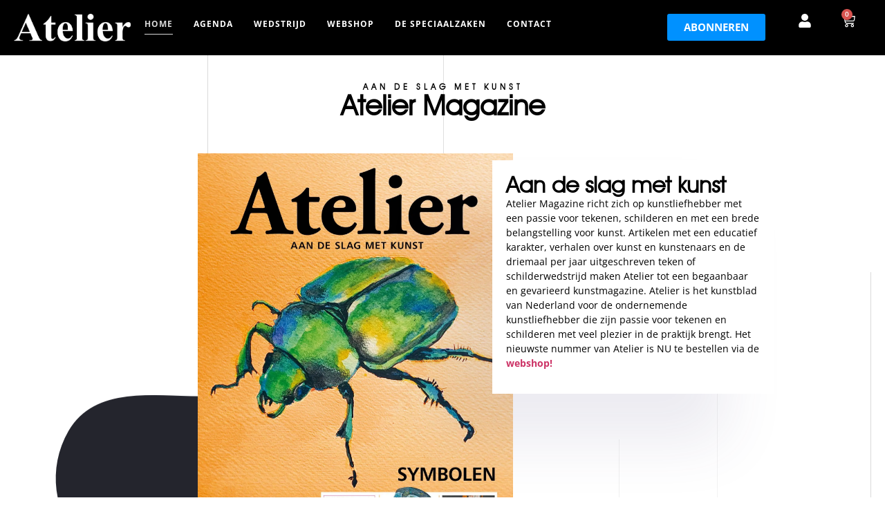

--- FILE ---
content_type: text/html; charset=UTF-8
request_url: https://www.ateliermagazine.nl/
body_size: 27989
content:
<!doctype html>
<html lang="nl-NL">
<head>
	<meta charset="UTF-8">
<script>
var gform;gform||(document.addEventListener("gform_main_scripts_loaded",function(){gform.scriptsLoaded=!0}),document.addEventListener("gform/theme/scripts_loaded",function(){gform.themeScriptsLoaded=!0}),window.addEventListener("DOMContentLoaded",function(){gform.domLoaded=!0}),gform={domLoaded:!1,scriptsLoaded:!1,themeScriptsLoaded:!1,isFormEditor:()=>"function"==typeof InitializeEditor,callIfLoaded:function(o){return!(!gform.domLoaded||!gform.scriptsLoaded||!gform.themeScriptsLoaded&&!gform.isFormEditor()||(gform.isFormEditor()&&console.warn("The use of gform.initializeOnLoaded() is deprecated in the form editor context and will be removed in Gravity Forms 3.1."),o(),0))},initializeOnLoaded:function(o){gform.callIfLoaded(o)||(document.addEventListener("gform_main_scripts_loaded",()=>{gform.scriptsLoaded=!0,gform.callIfLoaded(o)}),document.addEventListener("gform/theme/scripts_loaded",()=>{gform.themeScriptsLoaded=!0,gform.callIfLoaded(o)}),window.addEventListener("DOMContentLoaded",()=>{gform.domLoaded=!0,gform.callIfLoaded(o)}))},hooks:{action:{},filter:{}},addAction:function(o,r,e,t){gform.addHook("action",o,r,e,t)},addFilter:function(o,r,e,t){gform.addHook("filter",o,r,e,t)},doAction:function(o){gform.doHook("action",o,arguments)},applyFilters:function(o){return gform.doHook("filter",o,arguments)},removeAction:function(o,r){gform.removeHook("action",o,r)},removeFilter:function(o,r,e){gform.removeHook("filter",o,r,e)},addHook:function(o,r,e,t,n){null==gform.hooks[o][r]&&(gform.hooks[o][r]=[]);var d=gform.hooks[o][r];null==n&&(n=r+"_"+d.length),gform.hooks[o][r].push({tag:n,callable:e,priority:t=null==t?10:t})},doHook:function(r,o,e){var t;if(e=Array.prototype.slice.call(e,1),null!=gform.hooks[r][o]&&((o=gform.hooks[r][o]).sort(function(o,r){return o.priority-r.priority}),o.forEach(function(o){"function"!=typeof(t=o.callable)&&(t=window[t]),"action"==r?t.apply(null,e):e[0]=t.apply(null,e)})),"filter"==r)return e[0]},removeHook:function(o,r,t,n){var e;null!=gform.hooks[o][r]&&(e=(e=gform.hooks[o][r]).filter(function(o,r,e){return!!(null!=n&&n!=o.tag||null!=t&&t!=o.priority)}),gform.hooks[o][r]=e)}});
</script>

		<meta name="viewport" content="width=device-width, initial-scale=1">
	<link rel="profile" href="https://gmpg.org/xfn/11">

	<title>Atelier Magazine, hét tijdschrift voor kunstenaars!</title><link rel="preload" as="font" href="https://fonts.gstatic.com/s/roboto/v32/KFOlCnqEu92Fr1MmWUlfBBc4AMP6lQ.woff2" crossorigin/><link rel="preload" as="font" href="https://fonts.gstatic.com/s/opensans/v40/memvYaGs126MiZpBA-UvWbX2vVnXBbObj2OVTS-mu0SC55I.woff2" crossorigin/><link rel="stylesheet" id="siteground-optimizer-combined-css-6b27d6fc0a2d340613da825034ba80f5" href="https://www.ateliermagazine.nl/wp-content/uploads/siteground-optimizer-assets/siteground-optimizer-combined-css-6b27d6fc0a2d340613da825034ba80f5.css" media="all" />
<meta name='robots' content='max-image-preview:large' />
<link rel='dns-prefetch' href='//b3730035.smushcdn.com' />
<link rel="alternate" type="application/rss+xml" title="Atelier Magazine &raquo; Feed" href="https://www.ateliermagazine.nl/feed/" />
<link rel="alternate" type="application/rss+xml" title="Atelier Magazine &raquo; Reactiesfeed" href="https://www.ateliermagazine.nl/comments/feed/" />
<link rel="alternate" title="oEmbed (JSON)" type="application/json+oembed" href="https://www.ateliermagazine.nl/wp-json/oembed/1.0/embed?url=https%3A%2F%2Fwww.ateliermagazine.nl%2F" />
<link rel="alternate" title="oEmbed (XML)" type="text/xml+oembed" href="https://www.ateliermagazine.nl/wp-json/oembed/1.0/embed?url=https%3A%2F%2Fwww.ateliermagazine.nl%2F&#038;format=xml" />
<style id='wp-img-auto-sizes-contain-inline-css'>
img:is([sizes=auto i],[sizes^="auto," i]){contain-intrinsic-size:3000px 1500px}
/*# sourceURL=wp-img-auto-sizes-contain-inline-css */
</style>


<style id='global-styles-inline-css'>
:root{--wp--preset--aspect-ratio--square: 1;--wp--preset--aspect-ratio--4-3: 4/3;--wp--preset--aspect-ratio--3-4: 3/4;--wp--preset--aspect-ratio--3-2: 3/2;--wp--preset--aspect-ratio--2-3: 2/3;--wp--preset--aspect-ratio--16-9: 16/9;--wp--preset--aspect-ratio--9-16: 9/16;--wp--preset--color--black: #000000;--wp--preset--color--cyan-bluish-gray: #abb8c3;--wp--preset--color--white: #ffffff;--wp--preset--color--pale-pink: #f78da7;--wp--preset--color--vivid-red: #cf2e2e;--wp--preset--color--luminous-vivid-orange: #ff6900;--wp--preset--color--luminous-vivid-amber: #fcb900;--wp--preset--color--light-green-cyan: #7bdcb5;--wp--preset--color--vivid-green-cyan: #00d084;--wp--preset--color--pale-cyan-blue: #8ed1fc;--wp--preset--color--vivid-cyan-blue: #0693e3;--wp--preset--color--vivid-purple: #9b51e0;--wp--preset--gradient--vivid-cyan-blue-to-vivid-purple: linear-gradient(135deg,rgb(6,147,227) 0%,rgb(155,81,224) 100%);--wp--preset--gradient--light-green-cyan-to-vivid-green-cyan: linear-gradient(135deg,rgb(122,220,180) 0%,rgb(0,208,130) 100%);--wp--preset--gradient--luminous-vivid-amber-to-luminous-vivid-orange: linear-gradient(135deg,rgb(252,185,0) 0%,rgb(255,105,0) 100%);--wp--preset--gradient--luminous-vivid-orange-to-vivid-red: linear-gradient(135deg,rgb(255,105,0) 0%,rgb(207,46,46) 100%);--wp--preset--gradient--very-light-gray-to-cyan-bluish-gray: linear-gradient(135deg,rgb(238,238,238) 0%,rgb(169,184,195) 100%);--wp--preset--gradient--cool-to-warm-spectrum: linear-gradient(135deg,rgb(74,234,220) 0%,rgb(151,120,209) 20%,rgb(207,42,186) 40%,rgb(238,44,130) 60%,rgb(251,105,98) 80%,rgb(254,248,76) 100%);--wp--preset--gradient--blush-light-purple: linear-gradient(135deg,rgb(255,206,236) 0%,rgb(152,150,240) 100%);--wp--preset--gradient--blush-bordeaux: linear-gradient(135deg,rgb(254,205,165) 0%,rgb(254,45,45) 50%,rgb(107,0,62) 100%);--wp--preset--gradient--luminous-dusk: linear-gradient(135deg,rgb(255,203,112) 0%,rgb(199,81,192) 50%,rgb(65,88,208) 100%);--wp--preset--gradient--pale-ocean: linear-gradient(135deg,rgb(255,245,203) 0%,rgb(182,227,212) 50%,rgb(51,167,181) 100%);--wp--preset--gradient--electric-grass: linear-gradient(135deg,rgb(202,248,128) 0%,rgb(113,206,126) 100%);--wp--preset--gradient--midnight: linear-gradient(135deg,rgb(2,3,129) 0%,rgb(40,116,252) 100%);--wp--preset--font-size--small: 13px;--wp--preset--font-size--medium: 20px;--wp--preset--font-size--large: 36px;--wp--preset--font-size--x-large: 42px;--wp--preset--spacing--20: 0.44rem;--wp--preset--spacing--30: 0.67rem;--wp--preset--spacing--40: 1rem;--wp--preset--spacing--50: 1.5rem;--wp--preset--spacing--60: 2.25rem;--wp--preset--spacing--70: 3.38rem;--wp--preset--spacing--80: 5.06rem;--wp--preset--shadow--natural: 6px 6px 9px rgba(0, 0, 0, 0.2);--wp--preset--shadow--deep: 12px 12px 50px rgba(0, 0, 0, 0.4);--wp--preset--shadow--sharp: 6px 6px 0px rgba(0, 0, 0, 0.2);--wp--preset--shadow--outlined: 6px 6px 0px -3px rgb(255, 255, 255), 6px 6px rgb(0, 0, 0);--wp--preset--shadow--crisp: 6px 6px 0px rgb(0, 0, 0);}:root { --wp--style--global--content-size: 800px;--wp--style--global--wide-size: 1200px; }:where(body) { margin: 0; }.wp-site-blocks > .alignleft { float: left; margin-right: 2em; }.wp-site-blocks > .alignright { float: right; margin-left: 2em; }.wp-site-blocks > .aligncenter { justify-content: center; margin-left: auto; margin-right: auto; }:where(.wp-site-blocks) > * { margin-block-start: 24px; margin-block-end: 0; }:where(.wp-site-blocks) > :first-child { margin-block-start: 0; }:where(.wp-site-blocks) > :last-child { margin-block-end: 0; }:root { --wp--style--block-gap: 24px; }:root :where(.is-layout-flow) > :first-child{margin-block-start: 0;}:root :where(.is-layout-flow) > :last-child{margin-block-end: 0;}:root :where(.is-layout-flow) > *{margin-block-start: 24px;margin-block-end: 0;}:root :where(.is-layout-constrained) > :first-child{margin-block-start: 0;}:root :where(.is-layout-constrained) > :last-child{margin-block-end: 0;}:root :where(.is-layout-constrained) > *{margin-block-start: 24px;margin-block-end: 0;}:root :where(.is-layout-flex){gap: 24px;}:root :where(.is-layout-grid){gap: 24px;}.is-layout-flow > .alignleft{float: left;margin-inline-start: 0;margin-inline-end: 2em;}.is-layout-flow > .alignright{float: right;margin-inline-start: 2em;margin-inline-end: 0;}.is-layout-flow > .aligncenter{margin-left: auto !important;margin-right: auto !important;}.is-layout-constrained > .alignleft{float: left;margin-inline-start: 0;margin-inline-end: 2em;}.is-layout-constrained > .alignright{float: right;margin-inline-start: 2em;margin-inline-end: 0;}.is-layout-constrained > .aligncenter{margin-left: auto !important;margin-right: auto !important;}.is-layout-constrained > :where(:not(.alignleft):not(.alignright):not(.alignfull)){max-width: var(--wp--style--global--content-size);margin-left: auto !important;margin-right: auto !important;}.is-layout-constrained > .alignwide{max-width: var(--wp--style--global--wide-size);}body .is-layout-flex{display: flex;}.is-layout-flex{flex-wrap: wrap;align-items: center;}.is-layout-flex > :is(*, div){margin: 0;}body .is-layout-grid{display: grid;}.is-layout-grid > :is(*, div){margin: 0;}body{padding-top: 0px;padding-right: 0px;padding-bottom: 0px;padding-left: 0px;}a:where(:not(.wp-element-button)){text-decoration: underline;}:root :where(.wp-element-button, .wp-block-button__link){background-color: #32373c;border-width: 0;color: #fff;font-family: inherit;font-size: inherit;font-style: inherit;font-weight: inherit;letter-spacing: inherit;line-height: inherit;padding-top: calc(0.667em + 2px);padding-right: calc(1.333em + 2px);padding-bottom: calc(0.667em + 2px);padding-left: calc(1.333em + 2px);text-decoration: none;text-transform: inherit;}.has-black-color{color: var(--wp--preset--color--black) !important;}.has-cyan-bluish-gray-color{color: var(--wp--preset--color--cyan-bluish-gray) !important;}.has-white-color{color: var(--wp--preset--color--white) !important;}.has-pale-pink-color{color: var(--wp--preset--color--pale-pink) !important;}.has-vivid-red-color{color: var(--wp--preset--color--vivid-red) !important;}.has-luminous-vivid-orange-color{color: var(--wp--preset--color--luminous-vivid-orange) !important;}.has-luminous-vivid-amber-color{color: var(--wp--preset--color--luminous-vivid-amber) !important;}.has-light-green-cyan-color{color: var(--wp--preset--color--light-green-cyan) !important;}.has-vivid-green-cyan-color{color: var(--wp--preset--color--vivid-green-cyan) !important;}.has-pale-cyan-blue-color{color: var(--wp--preset--color--pale-cyan-blue) !important;}.has-vivid-cyan-blue-color{color: var(--wp--preset--color--vivid-cyan-blue) !important;}.has-vivid-purple-color{color: var(--wp--preset--color--vivid-purple) !important;}.has-black-background-color{background-color: var(--wp--preset--color--black) !important;}.has-cyan-bluish-gray-background-color{background-color: var(--wp--preset--color--cyan-bluish-gray) !important;}.has-white-background-color{background-color: var(--wp--preset--color--white) !important;}.has-pale-pink-background-color{background-color: var(--wp--preset--color--pale-pink) !important;}.has-vivid-red-background-color{background-color: var(--wp--preset--color--vivid-red) !important;}.has-luminous-vivid-orange-background-color{background-color: var(--wp--preset--color--luminous-vivid-orange) !important;}.has-luminous-vivid-amber-background-color{background-color: var(--wp--preset--color--luminous-vivid-amber) !important;}.has-light-green-cyan-background-color{background-color: var(--wp--preset--color--light-green-cyan) !important;}.has-vivid-green-cyan-background-color{background-color: var(--wp--preset--color--vivid-green-cyan) !important;}.has-pale-cyan-blue-background-color{background-color: var(--wp--preset--color--pale-cyan-blue) !important;}.has-vivid-cyan-blue-background-color{background-color: var(--wp--preset--color--vivid-cyan-blue) !important;}.has-vivid-purple-background-color{background-color: var(--wp--preset--color--vivid-purple) !important;}.has-black-border-color{border-color: var(--wp--preset--color--black) !important;}.has-cyan-bluish-gray-border-color{border-color: var(--wp--preset--color--cyan-bluish-gray) !important;}.has-white-border-color{border-color: var(--wp--preset--color--white) !important;}.has-pale-pink-border-color{border-color: var(--wp--preset--color--pale-pink) !important;}.has-vivid-red-border-color{border-color: var(--wp--preset--color--vivid-red) !important;}.has-luminous-vivid-orange-border-color{border-color: var(--wp--preset--color--luminous-vivid-orange) !important;}.has-luminous-vivid-amber-border-color{border-color: var(--wp--preset--color--luminous-vivid-amber) !important;}.has-light-green-cyan-border-color{border-color: var(--wp--preset--color--light-green-cyan) !important;}.has-vivid-green-cyan-border-color{border-color: var(--wp--preset--color--vivid-green-cyan) !important;}.has-pale-cyan-blue-border-color{border-color: var(--wp--preset--color--pale-cyan-blue) !important;}.has-vivid-cyan-blue-border-color{border-color: var(--wp--preset--color--vivid-cyan-blue) !important;}.has-vivid-purple-border-color{border-color: var(--wp--preset--color--vivid-purple) !important;}.has-vivid-cyan-blue-to-vivid-purple-gradient-background{background: var(--wp--preset--gradient--vivid-cyan-blue-to-vivid-purple) !important;}.has-light-green-cyan-to-vivid-green-cyan-gradient-background{background: var(--wp--preset--gradient--light-green-cyan-to-vivid-green-cyan) !important;}.has-luminous-vivid-amber-to-luminous-vivid-orange-gradient-background{background: var(--wp--preset--gradient--luminous-vivid-amber-to-luminous-vivid-orange) !important;}.has-luminous-vivid-orange-to-vivid-red-gradient-background{background: var(--wp--preset--gradient--luminous-vivid-orange-to-vivid-red) !important;}.has-very-light-gray-to-cyan-bluish-gray-gradient-background{background: var(--wp--preset--gradient--very-light-gray-to-cyan-bluish-gray) !important;}.has-cool-to-warm-spectrum-gradient-background{background: var(--wp--preset--gradient--cool-to-warm-spectrum) !important;}.has-blush-light-purple-gradient-background{background: var(--wp--preset--gradient--blush-light-purple) !important;}.has-blush-bordeaux-gradient-background{background: var(--wp--preset--gradient--blush-bordeaux) !important;}.has-luminous-dusk-gradient-background{background: var(--wp--preset--gradient--luminous-dusk) !important;}.has-pale-ocean-gradient-background{background: var(--wp--preset--gradient--pale-ocean) !important;}.has-electric-grass-gradient-background{background: var(--wp--preset--gradient--electric-grass) !important;}.has-midnight-gradient-background{background: var(--wp--preset--gradient--midnight) !important;}.has-small-font-size{font-size: var(--wp--preset--font-size--small) !important;}.has-medium-font-size{font-size: var(--wp--preset--font-size--medium) !important;}.has-large-font-size{font-size: var(--wp--preset--font-size--large) !important;}.has-x-large-font-size{font-size: var(--wp--preset--font-size--x-large) !important;}
/*# sourceURL=global-styles-inline-css */
</style>






<link rel='stylesheet' id='woocommerce-smallscreen-css' href='https://www.ateliermagazine.nl/wp-content/plugins/woocommerce/assets/css/woocommerce-smallscreen.min.css' media='only screen and (max-width: 768px)' />

<style id='woocommerce-inline-inline-css'>
.woocommerce form .form-row .required { visibility: visible; }
/*# sourceURL=woocommerce-inline-inline-css */
</style>
























<script src="https://www.ateliermagazine.nl/wp-includes/js/jquery/jquery.min.js" id="jquery-core-js"></script>
<script src="https://www.ateliermagazine.nl/wp-includes/js/jquery/jquery-migrate.min.js" id="jquery-migrate-js"></script>
<script src="https://www.ateliermagazine.nl/wp-content/plugins/bondis-subscriptions-api/versionFolder1.6.2/base/scripts/min/bsa-public-functions-js-min.js" id="bsa-public-functions-js-min-js"></script>
<script src="https://www.ateliermagazine.nl/wp-content/plugins/bondis-subscriptions-api/versionFolder1.6.2/base/scripts/min/bsa-front-end-js-min.js" id="bsa-front-end-js-min-js"></script>
<script src="https://www.ateliermagazine.nl/wp-content/plugins/woo-extra-flat-rate/public/js/advanced-flat-rate-shipping-for-woocommerce-public.js" id="advanced-flat-rate-shipping-for-woocommerce-js"></script>
<script src="https://www.ateliermagazine.nl/wp-content/plugins/woocommerce/assets/js/jquery-blockui/jquery.blockUI.min.js" id="jquery-blockui-js" defer data-wp-strategy="defer"></script>
<script id="wc-add-to-cart-js-extra">
var wc_add_to_cart_params = {"ajax_url":"/wp-admin/admin-ajax.php","wc_ajax_url":"/?wc-ajax=%%endpoint%%","i18n_view_cart":"Bekijk winkelwagen","cart_url":"https://www.ateliermagazine.nl/winkelwagen/","is_cart":"","cart_redirect_after_add":"no"};
//# sourceURL=wc-add-to-cart-js-extra
</script>
<script src="https://www.ateliermagazine.nl/wp-content/plugins/woocommerce/assets/js/frontend/add-to-cart.min.js" id="wc-add-to-cart-js" defer data-wp-strategy="defer"></script>
<script src="https://www.ateliermagazine.nl/wp-content/plugins/woocommerce/assets/js/js-cookie/js.cookie.min.js" id="js-cookie-js" defer data-wp-strategy="defer"></script>
<script id="woocommerce-js-extra">
var woocommerce_params = {"ajax_url":"/wp-admin/admin-ajax.php","wc_ajax_url":"/?wc-ajax=%%endpoint%%","i18n_password_show":"Wachtwoord weergeven","i18n_password_hide":"Verberg wachtwoord"};
//# sourceURL=woocommerce-js-extra
</script>
<script src="https://www.ateliermagazine.nl/wp-content/plugins/woocommerce/assets/js/frontend/woocommerce.min.js" id="woocommerce-js" defer data-wp-strategy="defer"></script>
<link rel="https://api.w.org/" href="https://www.ateliermagazine.nl/wp-json/" /><link rel="alternate" title="JSON" type="application/json" href="https://www.ateliermagazine.nl/wp-json/wp/v2/pages/255691" /><link rel="EditURI" type="application/rsd+xml" title="RSD" href="https://www.ateliermagazine.nl/xmlrpc.php?rsd" />

<link rel='shortlink' href='https://www.ateliermagazine.nl/' />
			<style>.cmplz-hidden {
					display: none !important;
				}</style>	<noscript><style>.woocommerce-product-gallery{ opacity: 1 !important; }</style></noscript>
	<meta name="generator" content="Elementor 3.32.2; features: e_font_icon_svg, additional_custom_breakpoints; settings: css_print_method-external, google_font-enabled, font_display-swap">
<!-- SEO meta tags powered by SmartCrawl https://wpmudev.com/project/smartcrawl-wordpress-seo/ -->
<link rel="canonical" href="https://www.ateliermagazine.nl/" />
<script type="application/ld+json">{"@context":"https:\/\/schema.org","@graph":[{"@type":"Organization","@id":"https:\/\/www.ateliermagazine.nl\/#schema-publishing-organization","url":"https:\/\/www.ateliermagazine.nl","name":"Atelier Magazine","logo":{"@type":"ImageObject","@id":"https:\/\/www.ateliermagazine.nl\/#schema-organization-logo","url":"https:\/\/www.ateliermagazine.nl\/wp-content\/uploads\/2019\/11\/Atelier-logo.png","height":60,"width":60},"image":{"@type":"ImageObject","@id":"https:\/\/www.ateliermagazine.nl\/#schema-organization-logo","url":"https:\/\/www.ateliermagazine.nl\/wp-content\/uploads\/2019\/11\/Atelier-logo.png","height":60,"width":60},"description":"","sameAs":["https:\/\/www.facebook.com\/ateliermagazine\/"]},{"@type":"WebSite","@id":"https:\/\/www.ateliermagazine.nl\/#schema-website","url":"https:\/\/www.ateliermagazine.nl","name":"Atelier Magazine","encoding":"UTF-8","potentialAction":{"@type":"SearchAction","target":"https:\/\/www.ateliermagazine.nl\/search\/{search_term_string}\/","query-input":"required name=search_term_string"},"image":{"@type":"ImageObject","@id":"https:\/\/www.ateliermagazine.nl\/#schema-site-logo","url":"https:\/\/www.ateliermagazine.nl\/wp-content\/uploads\/2019\/11\/Atelier-logo.png","height":76,"width":310}},{"@type":"BreadcrumbList","@id":"https:\/\/www.ateliermagazine.nl\/#breadcrumb","itemListElement":[{"@type":"ListItem","position":1,"name":"Home"}]},{"@type":"Person","@id":"https:\/\/www.ateliermagazine.nl\/author\/compassdigital\/#schema-author","name":"compassdigital","url":"https:\/\/www.ateliermagazine.nl\/author\/compassdigital\/"},{"@type":"WebPage","@id":"https:\/\/www.ateliermagazine.nl\/#schema-webpage","isPartOf":{"@id":"https:\/\/www.ateliermagazine.nl\/#schema-website"},"publisher":{"@id":"https:\/\/www.ateliermagazine.nl\/#schema-publishing-organization"},"url":"https:\/\/www.ateliermagazine.nl\/"},{"@type":"Article","mainEntityOfPage":{"@id":"https:\/\/www.ateliermagazine.nl\/#schema-webpage"},"author":{"@id":"https:\/\/www.ateliermagazine.nl\/author\/compassdigital\/#schema-author"},"publisher":{"@id":"https:\/\/www.ateliermagazine.nl\/#schema-publishing-organization"},"dateModified":"2025-12-17T01:16:17","datePublished":"2019-06-18T23:01:30","headline":"Atelier Magazine, h\u00e9t tijdschrift voor kunstenaars!","description":"","name":"Home","image":{"@type":"ImageObject","@id":"https:\/\/www.ateliermagazine.nl\/#schema-article-image","url":"https:\/\/www.ateliermagazine.nl\/wp-content\/uploads\/2025\/12\/Cover_Atelier_237-scaled.jpg","height":2560,"width":1974},"thumbnailUrl":"https:\/\/www.ateliermagazine.nl\/wp-content\/uploads\/2025\/12\/Cover_Atelier_237-scaled.jpg"}]}</script>
<meta property="og:type" content="website" />
<meta property="og:url" content="https://www.ateliermagazine.nl/" />
<meta property="og:title" content="Atelier Magazine, hét tijdschrift voor kunstenaars!" />
<meta property="og:image" content="https://www.ateliermagazine.nl/wp-content/uploads/2025/12/Cover_Atelier_237-scaled.jpg" />
<meta property="og:image:width" content="1974" />
<meta property="og:image:height" content="2560" />
<meta name="twitter:card" content="summary_large_image" />
<meta name="twitter:title" content="Atelier Magazine, hét tijdschrift voor kunstenaars!" />
<meta name="twitter:image" content="https://www.ateliermagazine.nl/wp-content/uploads/2025/12/Cover_Atelier_237-scaled.jpg" />
<!-- /SEO -->
			<style>
				.e-con.e-parent:nth-of-type(n+4):not(.e-lazyloaded):not(.e-no-lazyload),
				.e-con.e-parent:nth-of-type(n+4):not(.e-lazyloaded):not(.e-no-lazyload) * {
					background-image: none !important;
				}
				@media screen and (max-height: 1024px) {
					.e-con.e-parent:nth-of-type(n+3):not(.e-lazyloaded):not(.e-no-lazyload),
					.e-con.e-parent:nth-of-type(n+3):not(.e-lazyloaded):not(.e-no-lazyload) * {
						background-image: none !important;
					}
				}
				@media screen and (max-height: 640px) {
					.e-con.e-parent:nth-of-type(n+2):not(.e-lazyloaded):not(.e-no-lazyload),
					.e-con.e-parent:nth-of-type(n+2):not(.e-lazyloaded):not(.e-no-lazyload) * {
						background-image: none !important;
					}
				}
			</style>
			<link rel="icon" href="https://b3730035.smushcdn.com/3730035/wp-content/uploads/2024/07/Frame-4026375-1-100x100.png?lossy=2&strip=1&webp=1" sizes="32x32" />
<link rel="icon" href="https://b3730035.smushcdn.com/3730035/wp-content/uploads/2024/07/Frame-4026375-1-300x300.png?lossy=2&strip=1&webp=1" sizes="192x192" />
<link rel="apple-touch-icon" href="https://b3730035.smushcdn.com/3730035/wp-content/uploads/2024/07/Frame-4026375-1-300x300.png?lossy=2&strip=1&webp=1" />
<meta name="msapplication-TileImage" content="https://www.ateliermagazine.nl/wp-content/uploads/2024/07/Frame-4026375-1-300x300.png" />
		<style id="wp-custom-css">
			/* SMARTCRAWL */
.smartcrawl-breadcrumbs, .smartcrawl-breadcrumbs a {
	color: #0a0a0a;
	font-size: 12px;
	font-family: var( --e-global-typography-secondary-font-family ), Sans-serif;
}

/* GRAVITY FORMS */
.gform_wrapper.gravity-theme input[type=color], .gform_wrapper.gravity-theme input[type=date], .gform_wrapper.gravity-theme input[type=datetime-local], .gform_wrapper.gravity-theme input[type=datetime], .gform_wrapper.gravity-theme input[type=email], .gform_wrapper.gravity-theme input[type=month], .gform_wrapper.gravity-theme input[type=number], .gform_wrapper.gravity-theme input[type=password], .gform_wrapper.gravity-theme input[type=search], .gform_wrapper.gravity-theme input[type=tel], .gform_wrapper.gravity-theme input[type=text], .gform_wrapper.gravity-theme input[type=time], .gform_wrapper.gravity-theme input[type=url], .gform_wrapper.gravity-theme input[type=week], .gform_wrapper.gravity-theme select, .gform_wrapper.gravity-theme textarea {
	font-size: 12px!important;
	padding: 15px!important;
}

.gfield_required {
	display: none!important;
}

/* FILTERS */
.widget_product_categories h5 {
	text-transform: uppercase;
	font-weight: 700;
	font-size: 14px;
	text-align: center;
	background: #000000;
	padding: 20px;
	color: #ffffff;
}

.product-categories, .woocommerce-widget-layered-nav-list, .count {
	padding: 0;
	font-size: 13px;
	text-align: center;
	line-height: 2em;
}

.count {
	float: right;
}

.product-categories a, .woocommerce-widget-layered-nav-list a {
	color: #0a0a0a;
}

.product-categories a:hover, .woocommerce-widget-layered-nav-list a:hover {
	font-weight: 600;
}

.widget_product_categories .product-categories ::marker {
	color: transparent;
}

/* CART */
#coupon_code, .quantity input:not([type="button"]):not([type="submit"]) {
	width: auto;
}

/* CHECKTOUT */
.is-large .wc-block-checkout__sidebar {
	top: 140px!important;
}

/* WooCommerce */
.woocommerce:where(body:not(.woocommerce-block-theme-has-button-styles)) #respond input#submit.alt, .woocommerce:where(body:not(.woocommerce-block-theme-has-button-styles)) a.button.alt, .woocommerce:where(body:not(.woocommerce-block-theme-has-button-styles)) button.button.alt, .woocommerce:where(body:not(.woocommerce-block-theme-has-button-styles)) input.button.alt, :where(body:not(.woocommerce-block-theme-has-button-styles)) .woocommerce #respond input#submit.alt, :where(body:not(.woocommerce-block-theme-has-button-styles)) .woocommerce a.button.alt, :where(body:not(.woocommerce-block-theme-has-button-styles)) .woocommerce button.button.alt, :where(body:not(.woocommerce-block-theme-has-button-styles)) .woocommerce input.button.alt {
	background: #000000;
	font-family: var( --e-global-typography-secondary-font-family ), Sans-serif;
}

.woocommerce:where(body:not(.woocommerce-block-theme-has-button-styles)) #respond input#submit.alt:hover, .woocommerce:where(body:not(.woocommerce-block-theme-has-button-styles)) a.button.alt:hover, .woocommerce:where(body:not(.woocommerce-block-theme-has-button-styles)) button.button.alt:hover, .woocommerce:where(body:not(.woocommerce-block-theme-has-button-styles)) input.button.alt:hover, :where(body:not(.woocommerce-block-theme-has-button-styles)) .woocommerce #respond input#submit.alt:hover, :where(body:not(.woocommerce-block-theme-has-button-styles)) .woocommerce a.button.alt:hover, :where(body:not(.woocommerce-block-theme-has-button-styles)) .woocommerce button.button.alt:hover, :where(body:not(.woocommerce-block-theme-has-button-styles)) .woocommerce input.button.alt:hover {
		background: #000000;
}		</style>
		
			<!-- Google Tag Manager -->
		<script>
			(function(w,d,s,l,i){w[l]=w[l]||[];w[l].push({'gtm.start':
			new Date().getTime(),event:'gtm.js'});var f=d.getElementsByTagName(s)[0],
			j=d.createElement(s),dl=l!='dataLayer'?'&l='+l:'';j.async=true;j.src=
			'https://www.googletagmanager.com/gtm.js?id='+i+dl;f.parentNode.insertBefore(j,f);
			})(window,document,'script','dataLayer','GTM-TGRCSJGD');
		</script>
		<!-- End Google Tag Manager -->
	



</head>
<body class="home wp-singular page-template-default page page-id-255691 wp-custom-logo wp-embed-responsive wp-theme-hello-elementor wp-child-theme-compass-digital-theme theme-hello-elementor woocommerce-no-js hello-elementor-default elementor-default elementor-kit-401 elementor-page elementor-page-255691 elementor-page-255863">

	<!-- Google Tag Manager (noscript) -->
	<noscript>
		<iframe src="https://www.googletagmanager.com/ns.html?id=GTM-TGRCSJGD"
		        height="0" width="0" style="display:none;visibility:hidden"></iframe>
	</noscript>
	<!-- End Google Tag Manager (noscript) -->

		<header data-elementor-type="header" data-elementor-id="787" class="elementor elementor-787 elementor-location-header" data-elementor-post-type="elementor_library">
			<div class="elementor-element elementor-element-414581e4 e-flex e-con-boxed e-con e-parent" data-id="414581e4" data-element_type="container" data-settings="{&quot;background_background&quot;:&quot;classic&quot;,&quot;sticky&quot;:&quot;top&quot;,&quot;sticky_on&quot;:[&quot;desktop&quot;,&quot;tablet&quot;,&quot;mobile&quot;],&quot;sticky_offset&quot;:0,&quot;sticky_effects_offset&quot;:0,&quot;sticky_anchor_link_offset&quot;:0}">
					<div class="e-con-inner">
		<div class="elementor-element elementor-element-7dc921dc e-con-full e-flex e-con e-child" data-id="7dc921dc" data-element_type="container">
				<div class="elementor-element elementor-element-3ec8f1c3 elementor-widget elementor-widget-theme-site-logo elementor-widget-image" data-id="3ec8f1c3" data-element_type="widget" data-widget_type="theme-site-logo.default">
				<div class="elementor-widget-container">
											<a href="https://www.ateliermagazine.nl">
			<img fetchpriority="high" width="906" height="215" src="https://b3730035.smushcdn.com/3730035/wp-content/uploads/2025/03/cropped-Atelierlogowit.png?lossy=2&strip=1&webp=1" class="attachment-full size-full wp-image-258855" alt="" srcset="https://b3730035.smushcdn.com/3730035/wp-content/uploads/2025/03/cropped-Atelierlogowit.png?lossy=2&strip=1&webp=1 906w, https://b3730035.smushcdn.com/3730035/wp-content/uploads/2025/03/cropped-Atelierlogowit-300x71.png?lossy=2&strip=1&webp=1 300w, https://b3730035.smushcdn.com/3730035/wp-content/uploads/2025/03/cropped-Atelierlogowit-600x142.png?lossy=2&strip=1&webp=1 600w" sizes="(max-width: 906px) 100vw, 906px" />				</a>
											</div>
				</div>
				</div>
		<div class="elementor-element elementor-element-287bc93a e-con-full e-flex e-con e-child" data-id="287bc93a" data-element_type="container">
				<div class="elementor-element elementor-element-1cabc773 elementor-nav-menu--stretch elementor-nav-menu__align-center elementor-hidden-tablet elementor-hidden-mobile elementor-nav-menu--dropdown-tablet elementor-nav-menu__text-align-aside elementor-nav-menu--toggle elementor-nav-menu--burger elementor-widget elementor-widget-nav-menu" data-id="1cabc773" data-element_type="widget" data-settings="{&quot;full_width&quot;:&quot;stretch&quot;,&quot;layout&quot;:&quot;horizontal&quot;,&quot;submenu_icon&quot;:{&quot;value&quot;:&quot;&lt;svg aria-hidden=\&quot;true\&quot; class=\&quot;e-font-icon-svg e-fas-caret-down\&quot; viewBox=\&quot;0 0 320 512\&quot; xmlns=\&quot;http:\/\/www.w3.org\/2000\/svg\&quot;&gt;&lt;path d=\&quot;M31.3 192h257.3c17.8 0 26.7 21.5 14.1 34.1L174.1 354.8c-7.8 7.8-20.5 7.8-28.3 0L17.2 226.1C4.6 213.5 13.5 192 31.3 192z\&quot;&gt;&lt;\/path&gt;&lt;\/svg&gt;&quot;,&quot;library&quot;:&quot;fa-solid&quot;},&quot;toggle&quot;:&quot;burger&quot;}" data-widget_type="nav-menu.default">
				<div class="elementor-widget-container">
								<nav aria-label="Menu" class="elementor-nav-menu--main elementor-nav-menu__container elementor-nav-menu--layout-horizontal e--pointer-underline e--animation-fade">
				<ul id="menu-1-1cabc773" class="elementor-nav-menu"><li class="menu-item menu-item-type-post_type menu-item-object-page menu-item-home current-menu-item page_item page-item-255691 current_page_item menu-item-255822"><a href="https://www.ateliermagazine.nl/" aria-current="page" class="elementor-item elementor-item-active">Home</a></li>
<li class="menu-item menu-item-type-taxonomy menu-item-object-category menu-item-255836"><a href="https://www.ateliermagazine.nl/category/enroute/" class="elementor-item">Agenda</a></li>
<li class="menu-item menu-item-type-custom menu-item-object-custom menu-item-256465"><a href="/wedstrijden/atelier-en-royal-talens-schilderwedstrijd/" class="elementor-item">Wedstrijd</a></li>
<li class="menu-item menu-item-type-post_type menu-item-object-page menu-item-255829"><a href="https://www.ateliermagazine.nl/webshop/" class="elementor-item">Webshop</a></li>
<li class="menu-item menu-item-type-post_type menu-item-object-page menu-item-259485"><a href="https://www.ateliermagazine.nl/speciaalzaken/" class="elementor-item">De Speciaalzaken</a></li>
<li class="menu-item menu-item-type-post_type menu-item-object-page menu-item-255827"><a href="https://www.ateliermagazine.nl/contact/" class="elementor-item">Contact</a></li>
</ul>			</nav>
					<div class="elementor-menu-toggle" role="button" tabindex="0" aria-label="Menu Toggle" aria-expanded="false">
			<svg aria-hidden="true" role="presentation" class="elementor-menu-toggle__icon--open e-font-icon-svg e-eicon-menu-bar" viewBox="0 0 1000 1000" xmlns="http://www.w3.org/2000/svg"><path d="M104 333H896C929 333 958 304 958 271S929 208 896 208H104C71 208 42 237 42 271S71 333 104 333ZM104 583H896C929 583 958 554 958 521S929 458 896 458H104C71 458 42 487 42 521S71 583 104 583ZM104 833H896C929 833 958 804 958 771S929 708 896 708H104C71 708 42 737 42 771S71 833 104 833Z"></path></svg><svg aria-hidden="true" role="presentation" class="elementor-menu-toggle__icon--close e-font-icon-svg e-eicon-close" viewBox="0 0 1000 1000" xmlns="http://www.w3.org/2000/svg"><path d="M742 167L500 408 258 167C246 154 233 150 217 150 196 150 179 158 167 167 154 179 150 196 150 212 150 229 154 242 171 254L408 500 167 742C138 771 138 800 167 829 196 858 225 858 254 829L496 587 738 829C750 842 767 846 783 846 800 846 817 842 829 829 842 817 846 804 846 783 846 767 842 750 829 737L588 500 833 258C863 229 863 200 833 171 804 137 775 137 742 167Z"></path></svg>		</div>
					<nav class="elementor-nav-menu--dropdown elementor-nav-menu__container" aria-hidden="true">
				<ul id="menu-2-1cabc773" class="elementor-nav-menu"><li class="menu-item menu-item-type-post_type menu-item-object-page menu-item-home current-menu-item page_item page-item-255691 current_page_item menu-item-255822"><a href="https://www.ateliermagazine.nl/" aria-current="page" class="elementor-item elementor-item-active" tabindex="-1">Home</a></li>
<li class="menu-item menu-item-type-taxonomy menu-item-object-category menu-item-255836"><a href="https://www.ateliermagazine.nl/category/enroute/" class="elementor-item" tabindex="-1">Agenda</a></li>
<li class="menu-item menu-item-type-custom menu-item-object-custom menu-item-256465"><a href="/wedstrijden/atelier-en-royal-talens-schilderwedstrijd/" class="elementor-item" tabindex="-1">Wedstrijd</a></li>
<li class="menu-item menu-item-type-post_type menu-item-object-page menu-item-255829"><a href="https://www.ateliermagazine.nl/webshop/" class="elementor-item" tabindex="-1">Webshop</a></li>
<li class="menu-item menu-item-type-post_type menu-item-object-page menu-item-259485"><a href="https://www.ateliermagazine.nl/speciaalzaken/" class="elementor-item" tabindex="-1">De Speciaalzaken</a></li>
<li class="menu-item menu-item-type-post_type menu-item-object-page menu-item-255827"><a href="https://www.ateliermagazine.nl/contact/" class="elementor-item" tabindex="-1">Contact</a></li>
</ul>			</nav>
						</div>
				</div>
				<div class="elementor-element elementor-element-0e7991f elementor-nav-menu--stretch elementor-nav-menu__align-center elementor-hidden-desktop elementor-nav-menu--dropdown-tablet elementor-nav-menu__text-align-aside elementor-nav-menu--toggle elementor-nav-menu--burger elementor-widget elementor-widget-nav-menu" data-id="0e7991f" data-element_type="widget" data-settings="{&quot;full_width&quot;:&quot;stretch&quot;,&quot;layout&quot;:&quot;horizontal&quot;,&quot;submenu_icon&quot;:{&quot;value&quot;:&quot;&lt;svg aria-hidden=\&quot;true\&quot; class=\&quot;e-font-icon-svg e-fas-caret-down\&quot; viewBox=\&quot;0 0 320 512\&quot; xmlns=\&quot;http:\/\/www.w3.org\/2000\/svg\&quot;&gt;&lt;path d=\&quot;M31.3 192h257.3c17.8 0 26.7 21.5 14.1 34.1L174.1 354.8c-7.8 7.8-20.5 7.8-28.3 0L17.2 226.1C4.6 213.5 13.5 192 31.3 192z\&quot;&gt;&lt;\/path&gt;&lt;\/svg&gt;&quot;,&quot;library&quot;:&quot;fa-solid&quot;},&quot;toggle&quot;:&quot;burger&quot;}" data-widget_type="nav-menu.default">
				<div class="elementor-widget-container">
								<nav aria-label="Menu" class="elementor-nav-menu--main elementor-nav-menu__container elementor-nav-menu--layout-horizontal e--pointer-underline e--animation-fade">
				<ul id="menu-1-0e7991f" class="elementor-nav-menu"><li class="menu-item menu-item-type-post_type menu-item-object-page menu-item-home current-menu-item page_item page-item-255691 current_page_item menu-item-256466"><a href="https://www.ateliermagazine.nl/" aria-current="page" class="elementor-item elementor-item-active">Home</a></li>
<li class="menu-item menu-item-type-custom menu-item-object-custom menu-item-258783"><a href="/en-route/" class="elementor-item">Agenda</a></li>
<li class="menu-item menu-item-type-custom menu-item-object-custom menu-item-256470"><a href="/wedstrijden/" class="elementor-item">Wedstrijd</a></li>
<li class="menu-item menu-item-type-post_type menu-item-object-page menu-item-256472"><a href="https://www.ateliermagazine.nl/webshop/" class="elementor-item">Webshop</a></li>
<li class="menu-item menu-item-type-custom menu-item-object-custom menu-item-256474"><a href="/abonnementen/" class="elementor-item">Abonnement</a></li>
<li class="menu-item menu-item-type-post_type menu-item-object-page menu-item-259504"><a href="https://www.ateliermagazine.nl/speciaalzaken/" class="elementor-item">Speciaalzaken</a></li>
<li class="menu-item menu-item-type-post_type menu-item-object-page menu-item-256468"><a href="https://www.ateliermagazine.nl/contact/" class="elementor-item">Contact</a></li>
</ul>			</nav>
					<div class="elementor-menu-toggle" role="button" tabindex="0" aria-label="Menu Toggle" aria-expanded="false">
			<svg aria-hidden="true" role="presentation" class="elementor-menu-toggle__icon--open e-font-icon-svg e-eicon-menu-bar" viewBox="0 0 1000 1000" xmlns="http://www.w3.org/2000/svg"><path d="M104 333H896C929 333 958 304 958 271S929 208 896 208H104C71 208 42 237 42 271S71 333 104 333ZM104 583H896C929 583 958 554 958 521S929 458 896 458H104C71 458 42 487 42 521S71 583 104 583ZM104 833H896C929 833 958 804 958 771S929 708 896 708H104C71 708 42 737 42 771S71 833 104 833Z"></path></svg><svg aria-hidden="true" role="presentation" class="elementor-menu-toggle__icon--close e-font-icon-svg e-eicon-close" viewBox="0 0 1000 1000" xmlns="http://www.w3.org/2000/svg"><path d="M742 167L500 408 258 167C246 154 233 150 217 150 196 150 179 158 167 167 154 179 150 196 150 212 150 229 154 242 171 254L408 500 167 742C138 771 138 800 167 829 196 858 225 858 254 829L496 587 738 829C750 842 767 846 783 846 800 846 817 842 829 829 842 817 846 804 846 783 846 767 842 750 829 737L588 500 833 258C863 229 863 200 833 171 804 137 775 137 742 167Z"></path></svg>		</div>
					<nav class="elementor-nav-menu--dropdown elementor-nav-menu__container" aria-hidden="true">
				<ul id="menu-2-0e7991f" class="elementor-nav-menu"><li class="menu-item menu-item-type-post_type menu-item-object-page menu-item-home current-menu-item page_item page-item-255691 current_page_item menu-item-256466"><a href="https://www.ateliermagazine.nl/" aria-current="page" class="elementor-item elementor-item-active" tabindex="-1">Home</a></li>
<li class="menu-item menu-item-type-custom menu-item-object-custom menu-item-258783"><a href="/en-route/" class="elementor-item" tabindex="-1">Agenda</a></li>
<li class="menu-item menu-item-type-custom menu-item-object-custom menu-item-256470"><a href="/wedstrijden/" class="elementor-item" tabindex="-1">Wedstrijd</a></li>
<li class="menu-item menu-item-type-post_type menu-item-object-page menu-item-256472"><a href="https://www.ateliermagazine.nl/webshop/" class="elementor-item" tabindex="-1">Webshop</a></li>
<li class="menu-item menu-item-type-custom menu-item-object-custom menu-item-256474"><a href="/abonnementen/" class="elementor-item" tabindex="-1">Abonnement</a></li>
<li class="menu-item menu-item-type-post_type menu-item-object-page menu-item-259504"><a href="https://www.ateliermagazine.nl/speciaalzaken/" class="elementor-item" tabindex="-1">Speciaalzaken</a></li>
<li class="menu-item menu-item-type-post_type menu-item-object-page menu-item-256468"><a href="https://www.ateliermagazine.nl/contact/" class="elementor-item" tabindex="-1">Contact</a></li>
</ul>			</nav>
						</div>
				</div>
				</div>
		<div class="elementor-element elementor-element-15daaa17 e-con-full elementor-hidden-tablet elementor-hidden-mobile e-flex e-con e-child" data-id="15daaa17" data-element_type="container">
				<div class="elementor-element elementor-element-a976f10 elementor-mobile-align-justify elementor-widget elementor-widget-button" data-id="a976f10" data-element_type="widget" data-widget_type="button.default">
				<div class="elementor-widget-container">
									<div class="elementor-button-wrapper">
					<a class="elementor-button elementor-button-link elementor-size-sm elementor-animation-grow" href="/abonnementen/">
						<span class="elementor-button-content-wrapper">
									<span class="elementor-button-text">Abonneren</span>
					</span>
					</a>
				</div>
								</div>
				</div>
				</div>
		<div class="elementor-element elementor-element-4ae1c62 e-con-full e-flex e-con e-child" data-id="4ae1c62" data-element_type="container">
				<div class="elementor-element elementor-element-a7a9f93 elementor-view-default elementor-widget elementor-widget-icon" data-id="a7a9f93" data-element_type="widget" data-widget_type="icon.default">
				<div class="elementor-widget-container">
							<div class="elementor-icon-wrapper">
			<a class="elementor-icon" href="/mijn-account/">
			<svg aria-hidden="true" class="e-font-icon-svg e-fas-user" viewBox="0 0 448 512" xmlns="http://www.w3.org/2000/svg"><path d="M224 256c70.7 0 128-57.3 128-128S294.7 0 224 0 96 57.3 96 128s57.3 128 128 128zm89.6 32h-16.7c-22.2 10.2-46.9 16-72.9 16s-50.6-5.8-72.9-16h-16.7C60.2 288 0 348.2 0 422.4V464c0 26.5 21.5 48 48 48h352c26.5 0 48-21.5 48-48v-41.6c0-74.2-60.2-134.4-134.4-134.4z"></path></svg>			</a>
		</div>
						</div>
				</div>
				</div>
		<div class="elementor-element elementor-element-d879dbe e-con-full e-flex e-con e-child" data-id="d879dbe" data-element_type="container">
				<div class="elementor-element elementor-element-4730a00 toggle-icon--cart-medium elementor-menu-cart--items-indicator-bubble elementor-menu-cart--cart-type-side-cart elementor-menu-cart--show-remove-button-yes elementor-widget elementor-widget-woocommerce-menu-cart" data-id="4730a00" data-element_type="widget" data-settings="{&quot;cart_type&quot;:&quot;side-cart&quot;,&quot;open_cart&quot;:&quot;click&quot;,&quot;automatically_open_cart&quot;:&quot;no&quot;}" data-widget_type="woocommerce-menu-cart.default">
				<div class="elementor-widget-container">
							<div class="elementor-menu-cart__wrapper">
							<div class="elementor-menu-cart__toggle_wrapper">
					<div class="elementor-menu-cart__container elementor-lightbox" aria-hidden="true">
						<div class="elementor-menu-cart__main" aria-hidden="true">
									<div class="elementor-menu-cart__close-button">
					</div>
									<div class="widget_shopping_cart_content">
															</div>
						</div>
					</div>
							<div class="elementor-menu-cart__toggle elementor-button-wrapper">
			<a id="elementor-menu-cart__toggle_button" href="#" class="elementor-menu-cart__toggle_button elementor-button elementor-size-sm" aria-expanded="false">
				<span class="elementor-button-text"><span class="woocommerce-Price-amount amount"><bdi><span class="woocommerce-Price-currencySymbol">&euro;</span>&nbsp;0,00</bdi></span></span>
				<span class="elementor-button-icon">
					<span class="elementor-button-icon-qty" data-counter="0">0</span>
					<svg class="e-font-icon-svg e-eicon-cart-medium" viewBox="0 0 1000 1000" xmlns="http://www.w3.org/2000/svg"><path d="M740 854C740 883 763 906 792 906S844 883 844 854 820 802 792 802 740 825 740 854ZM217 156H958C977 156 992 173 989 191L957 452C950 509 901 552 843 552H297L303 581C311 625 350 656 395 656H875C892 656 906 670 906 687S892 719 875 719H394C320 719 255 666 241 593L141 94H42C25 94 10 80 10 62S25 31 42 31H167C182 31 195 42 198 56L217 156ZM230 219L284 490H843C869 490 891 470 895 444L923 219H230ZM677 854C677 791 728 740 792 740S906 791 906 854 855 969 792 969 677 918 677 854ZM260 854C260 791 312 740 375 740S490 791 490 854 438 969 375 969 260 918 260 854ZM323 854C323 883 346 906 375 906S427 883 427 854 404 802 375 802 323 825 323 854Z"></path></svg>					<span class="elementor-screen-only">Cart</span>
				</span>
			</a>
		</div>
						</div>
					</div> <!-- close elementor-menu-cart__wrapper -->
						</div>
				</div>
				</div>
					</div>
				</div>
				</header>
				<div data-elementor-type="single-page" data-elementor-id="255863" class="elementor elementor-255863 elementor-location-single post-255691 page type-page status-publish has-post-thumbnail hentry" data-elementor-post-type="elementor_library">
			<div class="elementor-element elementor-element-85ea102 e-flex e-con-boxed e-con e-parent" data-id="85ea102" data-element_type="container">
					<div class="e-con-inner">
				<div class="elementor-element elementor-element-e4d9165 elementor-widget elementor-widget-heading" data-id="e4d9165" data-element_type="widget" data-widget_type="heading.default">
				<div class="elementor-widget-container">
					<h3 class="elementor-heading-title elementor-size-default">Aan de slag met kunst</h3>				</div>
				</div>
				<div class="elementor-element elementor-element-5cee6fe elementor-widget elementor-widget-heading" data-id="5cee6fe" data-element_type="widget" data-widget_type="heading.default">
				<div class="elementor-widget-container">
					<h1 class="elementor-heading-title elementor-size-default">Atelier Magazine</h1>				</div>
				</div>
					</div>
				</div>
		<div class="elementor-element elementor-element-f01b089 e-flex e-con-boxed e-con e-parent" data-id="f01b089" data-element_type="container">
					<div class="e-con-inner">
		<div class="elementor-element elementor-element-fad2aca e-con-full e-flex e-con e-child" data-id="fad2aca" data-element_type="container" data-settings="{&quot;background_background&quot;:&quot;classic&quot;}">
				<div class="elementor-element elementor-element-b811810 elementor-widget elementor-widget-theme-post-featured-image elementor-widget-image" data-id="b811810" data-element_type="widget" data-widget_type="theme-post-featured-image.default">
				<div class="elementor-widget-container">
															<img width="1974" height="2560" src="https://b3730035.smushcdn.com/3730035/wp-content/uploads/2025/12/Cover_Atelier_237-scaled.jpg?lossy=2&strip=1&webp=1" class="attachment-full size-full wp-image-259926" alt="" srcset="https://b3730035.smushcdn.com/3730035/wp-content/uploads/2025/12/Cover_Atelier_237-scaled.jpg?lossy=2&strip=1&webp=1 1974w, https://b3730035.smushcdn.com/3730035/wp-content/uploads/2025/12/Cover_Atelier_237-1184x1536.jpg?lossy=2&strip=1&webp=1 1184w, https://b3730035.smushcdn.com/3730035/wp-content/uploads/2025/12/Cover_Atelier_237-1579x2048.jpg?lossy=2&strip=1&webp=1 1579w, https://b3730035.smushcdn.com/3730035/wp-content/uploads/2025/12/Cover_Atelier_237-300x389.jpg?lossy=2&strip=1&webp=1 300w, https://b3730035.smushcdn.com/3730035/wp-content/uploads/2025/12/Cover_Atelier_237-600x778.jpg?lossy=2&strip=1&webp=1 600w" sizes="(max-width: 1974px) 100vw, 1974px" />															</div>
				</div>
				</div>
		<div class="elementor-element elementor-element-e62d1dd e-con-full e-flex e-con e-child" data-id="e62d1dd" data-element_type="container">
		<div class="elementor-element elementor-element-598823b e-con-full e-flex e-con e-child" data-id="598823b" data-element_type="container" data-settings="{&quot;background_background&quot;:&quot;classic&quot;}">
				<div class="elementor-element elementor-element-32d7671 elementor-widget elementor-widget-heading" data-id="32d7671" data-element_type="widget" data-widget_type="heading.default">
				<div class="elementor-widget-container">
					<h2 class="elementor-heading-title elementor-size-default">Aan de slag met kunst</h2>				</div>
				</div>
				<div class="elementor-element elementor-element-83f82bc elementor-widget elementor-widget-text-editor" data-id="83f82bc" data-element_type="widget" data-widget_type="text-editor.default">
				<div class="elementor-widget-container">
									<p>Atelier Magazine richt zich op kunstliefhebber met een passie voor tekenen, schilderen en met een brede belangstelling voor kunst. Artikelen met een educatief karakter, verhalen over kunst en kunstenaars en de driemaal per jaar uitgeschreven teken of schilderwedstrijd maken Atelier tot een begaanbaar en gevarieerd kunstmagazine. Atelier is het kunstblad van Nederland voor de ondernemende kunstliefhebber die zijn passie voor tekenen en schilderen met veel plezier in de praktijk brengt. Het nieuwste nummer van Atelier is NU te bestellen via de <a href="/webshop/"><strong>webshop!</strong></a></p>								</div>
				</div>
				</div>
				</div>
					</div>
				</div>
		<div class="elementor-element elementor-element-18c05d7 e-flex e-con-boxed e-con e-parent" data-id="18c05d7" data-element_type="container">
					<div class="e-con-inner">
		<div class="elementor-element elementor-element-db52282 e-con-full e-flex e-con e-child" data-id="db52282" data-element_type="container">
				<div class="elementor-element elementor-element-abba63c elementor-grid-5 elementor-grid-tablet-2 elementor-grid-mobile-1 elementor-widget elementor-widget-loop-grid" data-id="abba63c" data-element_type="widget" data-settings="{&quot;template_id&quot;:&quot;255968&quot;,&quot;columns&quot;:5,&quot;_skin&quot;:&quot;post&quot;,&quot;columns_tablet&quot;:&quot;2&quot;,&quot;columns_mobile&quot;:&quot;1&quot;,&quot;edit_handle_selector&quot;:&quot;[data-elementor-type=\&quot;loop-item\&quot;]&quot;,&quot;row_gap&quot;:{&quot;unit&quot;:&quot;px&quot;,&quot;size&quot;:&quot;&quot;,&quot;sizes&quot;:[]},&quot;row_gap_tablet&quot;:{&quot;unit&quot;:&quot;px&quot;,&quot;size&quot;:&quot;&quot;,&quot;sizes&quot;:[]},&quot;row_gap_mobile&quot;:{&quot;unit&quot;:&quot;px&quot;,&quot;size&quot;:&quot;&quot;,&quot;sizes&quot;:[]}}" data-widget_type="loop-grid.post">
				<div class="elementor-widget-container">
							<div class="elementor-loop-container elementor-grid" role="list">
		<style id="loop-255968">.elementor-255968 .elementor-element.elementor-element-7d99698{--display:flex;--flex-direction:column;--container-widget-width:100%;--container-widget-height:initial;--container-widget-flex-grow:0;--container-widget-align-self:initial;--flex-wrap-mobile:wrap;--padding-top:0px;--padding-bottom:0px;--padding-left:0px;--padding-right:0px;}.elementor-widget-theme-post-featured-image .widget-image-caption{color:var( --e-global-color-text );font-family:var( --e-global-typography-text-font-family ), Sans-serif;font-weight:var( --e-global-typography-text-font-weight );}</style>		<div data-elementor-type="loop-item" data-elementor-id="255968" class="elementor elementor-255968 e-loop-item e-loop-item-259246 post-259246 advertenties type-advertenties status-publish has-post-thumbnail hentry" data-elementor-post-type="elementor_library" data-custom-edit-handle="1">
			<div class="elementor-element elementor-element-7d99698 e-flex e-con-boxed e-con e-parent" data-id="7d99698" data-element_type="container">
					<div class="e-con-inner">
				<div class="elementor-element elementor-element-b6e2ee4 elementor-widget elementor-widget-theme-post-featured-image elementor-widget-image" data-id="b6e2ee4" data-element_type="widget" data-widget_type="theme-post-featured-image.default">
				<div class="elementor-widget-container">
																<a href="https://artpartout.nl" target="_blank">
							<img width="1000" height="1286" src="https://b3730035.smushcdn.com/3730035/wp-content/uploads/2025/05/ArtPartout.png?lossy=2&strip=1&webp=1" class="attachment-full size-full wp-image-259247" alt="" srcset="https://b3730035.smushcdn.com/3730035/wp-content/uploads/2025/05/ArtPartout.png?lossy=2&strip=1&webp=1 1000w, https://b3730035.smushcdn.com/3730035/wp-content/uploads/2025/05/ArtPartout-300x386.png?lossy=2&strip=1&webp=1 300w, https://b3730035.smushcdn.com/3730035/wp-content/uploads/2025/05/ArtPartout-600x772.png?lossy=2&strip=1&webp=1 600w" sizes="(max-width: 1000px) 100vw, 1000px" />								</a>
															</div>
				</div>
					</div>
				</div>
				</div>
				<div data-elementor-type="loop-item" data-elementor-id="255968" class="elementor elementor-255968 e-loop-item e-loop-item-259173 post-259173 advertenties type-advertenties status-publish has-post-thumbnail hentry" data-elementor-post-type="elementor_library" data-custom-edit-handle="1">
			<div class="elementor-element elementor-element-7d99698 e-flex e-con-boxed e-con e-parent" data-id="7d99698" data-element_type="container">
					<div class="e-con-inner">
				<div class="elementor-element elementor-element-b6e2ee4 elementor-widget elementor-widget-theme-post-featured-image elementor-widget-image" data-id="b6e2ee4" data-element_type="widget" data-widget_type="theme-post-featured-image.default">
				<div class="elementor-widget-container">
																<a href="https://www.royaltalens.com/nl" target="_blank">
							<img loading="lazy" width="794" height="1022" src="https://b3730035.smushcdn.com/3730035/wp-content/uploads/2025/05/Talens.png?lossy=2&strip=1&webp=1" class="attachment-full size-full wp-image-259174" alt="" srcset="https://b3730035.smushcdn.com/3730035/wp-content/uploads/2025/05/Talens.png?lossy=2&strip=1&webp=1 794w, https://b3730035.smushcdn.com/3730035/wp-content/uploads/2025/05/Talens-300x386.png?lossy=2&strip=1&webp=1 300w, https://b3730035.smushcdn.com/3730035/wp-content/uploads/2025/05/Talens-600x772.png?lossy=2&strip=1&webp=1 600w" sizes="(max-width: 794px) 100vw, 794px" />								</a>
															</div>
				</div>
					</div>
				</div>
				</div>
				<div data-elementor-type="loop-item" data-elementor-id="255968" class="elementor elementor-255968 e-loop-item e-loop-item-259171 post-259171 advertenties type-advertenties status-publish has-post-thumbnail hentry" data-elementor-post-type="elementor_library" data-custom-edit-handle="1">
			<div class="elementor-element elementor-element-7d99698 e-flex e-con-boxed e-con e-parent" data-id="7d99698" data-element_type="container">
					<div class="e-con-inner">
				<div class="elementor-element elementor-element-b6e2ee4 elementor-widget elementor-widget-theme-post-featured-image elementor-widget-image" data-id="b6e2ee4" data-element_type="widget" data-widget_type="theme-post-featured-image.default">
				<div class="elementor-widget-container">
																<a href="https://www.coda-apeldoorn.nl/nl/agenda/coda-paper-art-2025" target="_blank">
							<img loading="lazy" width="942" height="1228" src="https://b3730035.smushcdn.com/3730035/wp-content/uploads/2025/05/CODA-Paper-Art.png?lossy=2&strip=1&webp=1" class="attachment-full size-full wp-image-259172" alt="" srcset="https://b3730035.smushcdn.com/3730035/wp-content/uploads/2025/05/CODA-Paper-Art.png?lossy=2&strip=1&webp=1 942w, https://b3730035.smushcdn.com/3730035/wp-content/uploads/2025/05/CODA-Paper-Art-300x391.png?lossy=2&strip=1&webp=1 300w, https://b3730035.smushcdn.com/3730035/wp-content/uploads/2025/05/CODA-Paper-Art-600x782.png?lossy=2&strip=1&webp=1 600w" sizes="(max-width: 942px) 100vw, 942px" />								</a>
															</div>
				</div>
					</div>
				</div>
				</div>
				<div data-elementor-type="loop-item" data-elementor-id="255968" class="elementor elementor-255968 e-loop-item e-loop-item-255960 post-255960 advertenties type-advertenties status-publish has-post-thumbnail hentry" data-elementor-post-type="elementor_library" data-custom-edit-handle="1">
			<div class="elementor-element elementor-element-7d99698 e-flex e-con-boxed e-con e-parent" data-id="7d99698" data-element_type="container">
					<div class="e-con-inner">
				<div class="elementor-element elementor-element-b6e2ee4 elementor-widget elementor-widget-theme-post-featured-image elementor-widget-image" data-id="b6e2ee4" data-element_type="widget" data-widget_type="theme-post-featured-image.default">
				<div class="elementor-widget-container">
																<a href="https://www.vanderlindewebshop.com/nl" target="_blank">
							<img loading="lazy" width="1042" height="700" src="https://b3730035.smushcdn.com/3730035/wp-content/uploads/2024/07/Van-der-Linde.webp?lossy=2&strip=1&webp=1" class="attachment-full size-full wp-image-255955" alt="" srcset="https://b3730035.smushcdn.com/3730035/wp-content/uploads/2024/07/Van-der-Linde.webp?lossy=2&strip=1&webp=1 1042w, https://b3730035.smushcdn.com/3730035/wp-content/uploads/2024/07/Van-der-Linde-300x202.webp?lossy=2&strip=1&webp=1 300w, https://b3730035.smushcdn.com/3730035/wp-content/uploads/2024/07/Van-der-Linde-600x403.webp?lossy=2&strip=1&webp=1 600w" sizes="(max-width: 1042px) 100vw, 1042px" />								</a>
															</div>
				</div>
					</div>
				</div>
				</div>
				<div data-elementor-type="loop-item" data-elementor-id="255968" class="elementor elementor-255968 e-loop-item e-loop-item-255951 post-255951 advertenties type-advertenties status-publish has-post-thumbnail hentry" data-elementor-post-type="elementor_library" data-custom-edit-handle="1">
			<div class="elementor-element elementor-element-7d99698 e-flex e-con-boxed e-con e-parent" data-id="7d99698" data-element_type="container">
					<div class="e-con-inner">
				<div class="elementor-element elementor-element-b6e2ee4 elementor-widget elementor-widget-theme-post-featured-image elementor-widget-image" data-id="b6e2ee4" data-element_type="widget" data-widget_type="theme-post-featured-image.default">
				<div class="elementor-widget-container">
																<a href="https://www.royaltalens.com/nl/" target="_blank">
							<img loading="lazy" width="1080" height="1356" src="https://b3730035.smushcdn.com/3730035/wp-content/uploads/2024/07/Talens.webp?lossy=2&strip=1&webp=1" class="attachment-full size-full wp-image-255952" alt="" srcset="https://b3730035.smushcdn.com/3730035/wp-content/uploads/2024/07/Talens.webp?lossy=2&strip=1&webp=1 1080w, https://b3730035.smushcdn.com/3730035/wp-content/uploads/2024/07/Talens-300x377.webp?lossy=2&strip=1&webp=1 300w, https://b3730035.smushcdn.com/3730035/wp-content/uploads/2024/07/Talens-600x753.webp?lossy=2&strip=1&webp=1 600w" sizes="(max-width: 1080px) 100vw, 1080px" />								</a>
															</div>
				</div>
					</div>
				</div>
				</div>
				</div>
		
						</div>
				</div>
				</div>
					</div>
				</div>
		<div class="elementor-element elementor-element-4afb6ac e-flex e-con-boxed e-con e-parent" data-id="4afb6ac" data-element_type="container">
					<div class="e-con-inner">
		<div class="elementor-element elementor-element-1f2d041 e-con-full e-flex e-con e-child" data-id="1f2d041" data-element_type="container">
				<div class="elementor-element elementor-element-1d5f222 elementor-widget elementor-widget-heading" data-id="1d5f222" data-element_type="widget" data-widget_type="heading.default">
				<div class="elementor-widget-container">
					<h2 class="elementor-heading-title elementor-size-default">Agenda</h2>				</div>
				</div>
				<div class="elementor-element elementor-element-485bf6b elementor-grid-3 elementor-grid-tablet-2 elementor-grid-mobile-1 elementor-widget elementor-widget-loop-grid" data-id="485bf6b" data-element_type="widget" data-settings="{&quot;template_id&quot;:&quot;258591&quot;,&quot;columns&quot;:3,&quot;pagination_type&quot;:&quot;numbers&quot;,&quot;pagination_load_type&quot;:&quot;ajax&quot;,&quot;_skin&quot;:&quot;post&quot;,&quot;columns_tablet&quot;:&quot;2&quot;,&quot;columns_mobile&quot;:&quot;1&quot;,&quot;edit_handle_selector&quot;:&quot;[data-elementor-type=\&quot;loop-item\&quot;]&quot;,&quot;row_gap&quot;:{&quot;unit&quot;:&quot;px&quot;,&quot;size&quot;:&quot;&quot;,&quot;sizes&quot;:[]},&quot;row_gap_tablet&quot;:{&quot;unit&quot;:&quot;px&quot;,&quot;size&quot;:&quot;&quot;,&quot;sizes&quot;:[]},&quot;row_gap_mobile&quot;:{&quot;unit&quot;:&quot;px&quot;,&quot;size&quot;:&quot;&quot;,&quot;sizes&quot;:[]}}" data-widget_type="loop-grid.post">
				<div class="elementor-widget-container">
							<div class="elementor-loop-container elementor-grid" role="list">
		<style id="loop-258591">.elementor-258591 .elementor-element.elementor-element-271bf80{--display:flex;--gap:0px 0px;--row-gap:0px;--column-gap:0px;--padding-top:0px;--padding-bottom:0px;--padding-left:0px;--padding-right:0px;}.elementor-widget-theme-post-featured-image .widget-image-caption{color:var( --e-global-color-text );font-family:var( --e-global-typography-text-font-family ), Sans-serif;font-weight:var( --e-global-typography-text-font-weight );}.elementor-258591 .elementor-element.elementor-element-0b0fde2 img{height:300px;}.elementor-258591 .elementor-element.elementor-element-d621778{--display:flex;--padding-top:20px;--padding-bottom:20px;--padding-left:20px;--padding-right:20px;}.elementor-258591 .elementor-element.elementor-element-d621778:not(.elementor-motion-effects-element-type-background), .elementor-258591 .elementor-element.elementor-element-d621778 > .elementor-motion-effects-container > .elementor-motion-effects-layer{background-color:var( --e-global-color-80cbce8 );}.elementor-widget-theme-post-title .elementor-heading-title{font-family:var( --e-global-typography-primary-font-family ), Sans-serif;font-weight:var( --e-global-typography-primary-font-weight );color:var( --e-global-color-primary );}.elementor-258591 .elementor-element.elementor-element-01de19b .elementor-heading-title{font-family:"Open Sans", Sans-serif;font-size:20px;font-weight:600;}.elementor-widget-icon-list .elementor-icon-list-item:not(:last-child):after{border-color:var( --e-global-color-text );}.elementor-widget-icon-list .elementor-icon-list-icon i{color:var( --e-global-color-primary );}.elementor-widget-icon-list .elementor-icon-list-icon svg{fill:var( --e-global-color-primary );}.elementor-widget-icon-list .elementor-icon-list-item > .elementor-icon-list-text, .elementor-widget-icon-list .elementor-icon-list-item > a{font-family:var( --e-global-typography-text-font-family ), Sans-serif;font-weight:var( --e-global-typography-text-font-weight );}.elementor-widget-icon-list .elementor-icon-list-text{color:var( --e-global-color-secondary );}.elementor-258591 .elementor-element.elementor-element-b8dc836 .elementor-icon-list-items:not(.elementor-inline-items) .elementor-icon-list-item:not(:last-child){padding-block-end:calc(10px/2);}.elementor-258591 .elementor-element.elementor-element-b8dc836 .elementor-icon-list-items:not(.elementor-inline-items) .elementor-icon-list-item:not(:first-child){margin-block-start:calc(10px/2);}.elementor-258591 .elementor-element.elementor-element-b8dc836 .elementor-icon-list-items.elementor-inline-items .elementor-icon-list-item{margin-inline:calc(10px/2);}.elementor-258591 .elementor-element.elementor-element-b8dc836 .elementor-icon-list-items.elementor-inline-items{margin-inline:calc(-10px/2);}.elementor-258591 .elementor-element.elementor-element-b8dc836 .elementor-icon-list-items.elementor-inline-items .elementor-icon-list-item:after{inset-inline-end:calc(-10px/2);}.elementor-258591 .elementor-element.elementor-element-b8dc836 .elementor-icon-list-icon i{transition:color 0.3s;}.elementor-258591 .elementor-element.elementor-element-b8dc836 .elementor-icon-list-icon svg{transition:fill 0.3s;}.elementor-258591 .elementor-element.elementor-element-b8dc836{--e-icon-list-icon-size:14px;--icon-vertical-offset:0px;}.elementor-258591 .elementor-element.elementor-element-b8dc836 .elementor-icon-list-text{color:var( --e-global-color-primary );transition:color 0.3s;}</style>		<div data-elementor-type="loop-item" data-elementor-id="258591" class="elementor elementor-258591 e-loop-item e-loop-item-259521 post-259521 agenda type-agenda status-publish format-standard has-post-thumbnail hentry" data-elementor-post-type="elementor_library" data-custom-edit-handle="1">
			<div class="elementor-element elementor-element-271bf80 e-flex e-con-boxed e-con e-parent" data-id="271bf80" data-element_type="container">
					<div class="e-con-inner">
				<div class="elementor-element elementor-element-0b0fde2 elementor-widget elementor-widget-theme-post-featured-image elementor-widget-image" data-id="0b0fde2" data-element_type="widget" data-widget_type="theme-post-featured-image.default">
				<div class="elementor-widget-container">
																<a href="https://www.ateliermagazine.nl/agenda/1913-de-grote-kunstexplosie/">
							<img loading="lazy" width="1200" height="897" src="https://b3730035.smushcdn.com/3730035/wp-content/uploads/2025/07/SingerLaren.jpg?lossy=2&strip=1&webp=1" class="attachment-full size-full wp-image-259522" alt="" srcset="https://b3730035.smushcdn.com/3730035/wp-content/uploads/2025/07/SingerLaren.jpg?lossy=2&strip=1&webp=1 1200w, https://b3730035.smushcdn.com/3730035/wp-content/uploads/2025/07/SingerLaren-300x224.jpg?lossy=2&strip=1&webp=1 300w, https://b3730035.smushcdn.com/3730035/wp-content/uploads/2025/07/SingerLaren-600x449.jpg?lossy=2&strip=1&webp=1 600w" sizes="(max-width: 1200px) 100vw, 1200px" />								</a>
															</div>
				</div>
		<div class="elementor-element elementor-element-d621778 e-con-full e-flex e-con e-child" data-id="d621778" data-element_type="container" data-settings="{&quot;background_background&quot;:&quot;classic&quot;}">
				<div class="elementor-element elementor-element-01de19b elementor-widget elementor-widget-theme-post-title elementor-page-title elementor-widget-heading" data-id="01de19b" data-element_type="widget" data-widget_type="theme-post-title.default">
				<div class="elementor-widget-container">
					<h3 class="elementor-heading-title elementor-size-default"><a href="https://www.ateliermagazine.nl/agenda/1913-de-grote-kunstexplosie/">1913. De grote kunstexplosie</a></h3>				</div>
				</div>
				<div class="elementor-element elementor-element-b8dc836 elementor-icon-list--layout-traditional elementor-list-item-link-full_width elementor-widget elementor-widget-icon-list" data-id="b8dc836" data-element_type="widget" data-widget_type="icon-list.default">
				<div class="elementor-widget-container">
							<ul class="elementor-icon-list-items">
							<li class="elementor-icon-list-item">
											<span class="elementor-icon-list-icon">
							<svg aria-hidden="true" class="e-font-icon-svg e-far-calendar-alt" viewBox="0 0 448 512" xmlns="http://www.w3.org/2000/svg"><path d="M148 288h-40c-6.6 0-12-5.4-12-12v-40c0-6.6 5.4-12 12-12h40c6.6 0 12 5.4 12 12v40c0 6.6-5.4 12-12 12zm108-12v-40c0-6.6-5.4-12-12-12h-40c-6.6 0-12 5.4-12 12v40c0 6.6 5.4 12 12 12h40c6.6 0 12-5.4 12-12zm96 0v-40c0-6.6-5.4-12-12-12h-40c-6.6 0-12 5.4-12 12v40c0 6.6 5.4 12 12 12h40c6.6 0 12-5.4 12-12zm-96 96v-40c0-6.6-5.4-12-12-12h-40c-6.6 0-12 5.4-12 12v40c0 6.6 5.4 12 12 12h40c6.6 0 12-5.4 12-12zm-96 0v-40c0-6.6-5.4-12-12-12h-40c-6.6 0-12 5.4-12 12v40c0 6.6 5.4 12 12 12h40c6.6 0 12-5.4 12-12zm192 0v-40c0-6.6-5.4-12-12-12h-40c-6.6 0-12 5.4-12 12v40c0 6.6 5.4 12 12 12h40c6.6 0 12-5.4 12-12zm96-260v352c0 26.5-21.5 48-48 48H48c-26.5 0-48-21.5-48-48V112c0-26.5 21.5-48 48-48h48V12c0-6.6 5.4-12 12-12h40c6.6 0 12 5.4 12 12v52h128V12c0-6.6 5.4-12 12-12h40c6.6 0 12 5.4 12 12v52h48c26.5 0 48 21.5 48 48zm-48 346V160H48v298c0 3.3 2.7 6 6 6h340c3.3 0 6-2.7 6-6z"></path></svg>						</span>
										<span class="elementor-icon-list-text">16 september 2025 t/m 11 januari 2026 </span>
									</li>
								<li class="elementor-icon-list-item">
											<span class="elementor-icon-list-icon">
							<svg aria-hidden="true" class="e-font-icon-svg e-fas-map-marker-alt" viewBox="0 0 384 512" xmlns="http://www.w3.org/2000/svg"><path d="M172.268 501.67C26.97 291.031 0 269.413 0 192 0 85.961 85.961 0 192 0s192 85.961 192 192c0 77.413-26.97 99.031-172.268 309.67-9.535 13.774-29.93 13.773-39.464 0zM192 272c44.183 0 80-35.817 80-80s-35.817-80-80-80-80 35.817-80 80 35.817 80 80 80z"></path></svg>						</span>
										<span class="elementor-icon-list-text">Laren</span>
									</li>
						</ul>
						</div>
				</div>
				</div>
					</div>
				</div>
				</div>
				<div data-elementor-type="loop-item" data-elementor-id="258591" class="elementor elementor-258591 e-loop-item e-loop-item-259705 post-259705 agenda type-agenda status-publish format-standard has-post-thumbnail hentry tag-toekomstig-evenement" data-elementor-post-type="elementor_library" data-custom-edit-handle="1">
			<div class="elementor-element elementor-element-271bf80 e-flex e-con-boxed e-con e-parent" data-id="271bf80" data-element_type="container">
					<div class="e-con-inner">
				<div class="elementor-element elementor-element-0b0fde2 elementor-widget elementor-widget-theme-post-featured-image elementor-widget-image" data-id="0b0fde2" data-element_type="widget" data-widget_type="theme-post-featured-image.default">
				<div class="elementor-widget-container">
																<a href="https://www.ateliermagazine.nl/agenda/expositie-guido-van-de-griendt-en-ietje-van-de-griendt-harmonie-in-blauw/">
							<img loading="lazy" width="450" height="364" src="https://b3730035.smushcdn.com/3730035/wp-content/uploads/2025/09/MuseumSlager.jpeg?lossy=2&strip=1&webp=1" class="attachment-full size-full wp-image-259707" alt="" srcset="https://b3730035.smushcdn.com/3730035/wp-content/uploads/2025/09/MuseumSlager.jpeg?lossy=2&strip=1&webp=1 450w, https://b3730035.smushcdn.com/3730035/wp-content/uploads/2025/09/MuseumSlager-300x243.jpeg?lossy=2&strip=1&webp=1 300w" sizes="(max-width: 450px) 100vw, 450px" />								</a>
															</div>
				</div>
		<div class="elementor-element elementor-element-d621778 e-con-full e-flex e-con e-child" data-id="d621778" data-element_type="container" data-settings="{&quot;background_background&quot;:&quot;classic&quot;}">
				<div class="elementor-element elementor-element-01de19b elementor-widget elementor-widget-theme-post-title elementor-page-title elementor-widget-heading" data-id="01de19b" data-element_type="widget" data-widget_type="theme-post-title.default">
				<div class="elementor-widget-container">
					<h3 class="elementor-heading-title elementor-size-default"><a href="https://www.ateliermagazine.nl/agenda/expositie-guido-van-de-griendt-en-ietje-van-de-griendt-harmonie-in-blauw/">Expositie Guido van de Griendt en Ietje van de Griendt – Harmonie in blauw</a></h3>				</div>
				</div>
				<div class="elementor-element elementor-element-b8dc836 elementor-icon-list--layout-traditional elementor-list-item-link-full_width elementor-widget elementor-widget-icon-list" data-id="b8dc836" data-element_type="widget" data-widget_type="icon-list.default">
				<div class="elementor-widget-container">
							<ul class="elementor-icon-list-items">
							<li class="elementor-icon-list-item">
											<span class="elementor-icon-list-icon">
							<svg aria-hidden="true" class="e-font-icon-svg e-far-calendar-alt" viewBox="0 0 448 512" xmlns="http://www.w3.org/2000/svg"><path d="M148 288h-40c-6.6 0-12-5.4-12-12v-40c0-6.6 5.4-12 12-12h40c6.6 0 12 5.4 12 12v40c0 6.6-5.4 12-12 12zm108-12v-40c0-6.6-5.4-12-12-12h-40c-6.6 0-12 5.4-12 12v40c0 6.6 5.4 12 12 12h40c6.6 0 12-5.4 12-12zm96 0v-40c0-6.6-5.4-12-12-12h-40c-6.6 0-12 5.4-12 12v40c0 6.6 5.4 12 12 12h40c6.6 0 12-5.4 12-12zm-96 96v-40c0-6.6-5.4-12-12-12h-40c-6.6 0-12 5.4-12 12v40c0 6.6 5.4 12 12 12h40c6.6 0 12-5.4 12-12zm-96 0v-40c0-6.6-5.4-12-12-12h-40c-6.6 0-12 5.4-12 12v40c0 6.6 5.4 12 12 12h40c6.6 0 12-5.4 12-12zm192 0v-40c0-6.6-5.4-12-12-12h-40c-6.6 0-12 5.4-12 12v40c0 6.6 5.4 12 12 12h40c6.6 0 12-5.4 12-12zm96-260v352c0 26.5-21.5 48-48 48H48c-26.5 0-48-21.5-48-48V112c0-26.5 21.5-48 48-48h48V12c0-6.6 5.4-12 12-12h40c6.6 0 12 5.4 12 12v52h128V12c0-6.6 5.4-12 12-12h40c6.6 0 12 5.4 12 12v52h48c26.5 0 48 21.5 48 48zm-48 346V160H48v298c0 3.3 2.7 6 6 6h340c3.3 0 6-2.7 6-6z"></path></svg>						</span>
										<span class="elementor-icon-list-text">12 oktober t/m 25 januari 2026</span>
									</li>
								<li class="elementor-icon-list-item">
											<span class="elementor-icon-list-icon">
							<svg aria-hidden="true" class="e-font-icon-svg e-fas-map-marker-alt" viewBox="0 0 384 512" xmlns="http://www.w3.org/2000/svg"><path d="M172.268 501.67C26.97 291.031 0 269.413 0 192 0 85.961 85.961 0 192 0s192 85.961 192 192c0 77.413-26.97 99.031-172.268 309.67-9.535 13.774-29.93 13.773-39.464 0zM192 272c44.183 0 80-35.817 80-80s-35.817-80-80-80-80 35.817-80 80 35.817 80 80 80z"></path></svg>						</span>
										<span class="elementor-icon-list-text">’s-Hertogenbosch</span>
									</li>
						</ul>
						</div>
				</div>
				</div>
					</div>
				</div>
				</div>
				<div data-elementor-type="loop-item" data-elementor-id="258591" class="elementor elementor-258591 e-loop-item e-loop-item-259076 post-259076 agenda type-agenda status-publish format-standard has-post-thumbnail hentry tag-toekomstig-evenement" data-elementor-post-type="elementor_library" data-custom-edit-handle="1">
			<div class="elementor-element elementor-element-271bf80 e-flex e-con-boxed e-con e-parent" data-id="271bf80" data-element_type="container">
					<div class="e-con-inner">
				<div class="elementor-element elementor-element-0b0fde2 elementor-widget elementor-widget-theme-post-featured-image elementor-widget-image" data-id="0b0fde2" data-element_type="widget" data-widget_type="theme-post-featured-image.default">
				<div class="elementor-widget-container">
																<a href="https://www.ateliermagazine.nl/agenda/fries-museum/">
							<img loading="lazy" width="976" height="1200" src="https://b3730035.smushcdn.com/3730035/wp-content/uploads/2025/05/d1c19ebf-e5c2-d377-69fe-4a9cc27f9f97.jpg?lossy=2&strip=1&webp=1" class="attachment-full size-full wp-image-259077" alt="" srcset="https://b3730035.smushcdn.com/3730035/wp-content/uploads/2025/05/d1c19ebf-e5c2-d377-69fe-4a9cc27f9f97.jpg?lossy=2&strip=1&webp=1 976w, https://b3730035.smushcdn.com/3730035/wp-content/uploads/2025/05/d1c19ebf-e5c2-d377-69fe-4a9cc27f9f97-300x369.jpg?lossy=2&strip=1&webp=1 300w, https://b3730035.smushcdn.com/3730035/wp-content/uploads/2025/05/d1c19ebf-e5c2-d377-69fe-4a9cc27f9f97-600x738.jpg?lossy=2&strip=1&webp=1 600w" sizes="(max-width: 976px) 100vw, 976px" />								</a>
															</div>
				</div>
		<div class="elementor-element elementor-element-d621778 e-con-full e-flex e-con e-child" data-id="d621778" data-element_type="container" data-settings="{&quot;background_background&quot;:&quot;classic&quot;}">
				<div class="elementor-element elementor-element-01de19b elementor-widget elementor-widget-theme-post-title elementor-page-title elementor-widget-heading" data-id="01de19b" data-element_type="widget" data-widget_type="theme-post-title.default">
				<div class="elementor-widget-container">
					<h3 class="elementor-heading-title elementor-size-default"><a href="https://www.ateliermagazine.nl/agenda/fries-museum/">Fries Museum</a></h3>				</div>
				</div>
				<div class="elementor-element elementor-element-b8dc836 elementor-icon-list--layout-traditional elementor-list-item-link-full_width elementor-widget elementor-widget-icon-list" data-id="b8dc836" data-element_type="widget" data-widget_type="icon-list.default">
				<div class="elementor-widget-container">
							<ul class="elementor-icon-list-items">
							<li class="elementor-icon-list-item">
											<span class="elementor-icon-list-icon">
							<svg aria-hidden="true" class="e-font-icon-svg e-far-calendar-alt" viewBox="0 0 448 512" xmlns="http://www.w3.org/2000/svg"><path d="M148 288h-40c-6.6 0-12-5.4-12-12v-40c0-6.6 5.4-12 12-12h40c6.6 0 12 5.4 12 12v40c0 6.6-5.4 12-12 12zm108-12v-40c0-6.6-5.4-12-12-12h-40c-6.6 0-12 5.4-12 12v40c0 6.6 5.4 12 12 12h40c6.6 0 12-5.4 12-12zm96 0v-40c0-6.6-5.4-12-12-12h-40c-6.6 0-12 5.4-12 12v40c0 6.6 5.4 12 12 12h40c6.6 0 12-5.4 12-12zm-96 96v-40c0-6.6-5.4-12-12-12h-40c-6.6 0-12 5.4-12 12v40c0 6.6 5.4 12 12 12h40c6.6 0 12-5.4 12-12zm-96 0v-40c0-6.6-5.4-12-12-12h-40c-6.6 0-12 5.4-12 12v40c0 6.6 5.4 12 12 12h40c6.6 0 12-5.4 12-12zm192 0v-40c0-6.6-5.4-12-12-12h-40c-6.6 0-12 5.4-12 12v40c0 6.6 5.4 12 12 12h40c6.6 0 12-5.4 12-12zm96-260v352c0 26.5-21.5 48-48 48H48c-26.5 0-48-21.5-48-48V112c0-26.5 21.5-48 48-48h48V12c0-6.6 5.4-12 12-12h40c6.6 0 12 5.4 12 12v52h128V12c0-6.6 5.4-12 12-12h40c6.6 0 12 5.4 12 12v52h48c26.5 0 48 21.5 48 48zm-48 346V160H48v298c0 3.3 2.7 6 6 6h340c3.3 0 6-2.7 6-6z"></path></svg>						</span>
										<span class="elementor-icon-list-text">6 sept 2025 t/m 1 maart 2026</span>
									</li>
								<li class="elementor-icon-list-item">
											<span class="elementor-icon-list-icon">
							<svg aria-hidden="true" class="e-font-icon-svg e-fas-map-marker-alt" viewBox="0 0 384 512" xmlns="http://www.w3.org/2000/svg"><path d="M172.268 501.67C26.97 291.031 0 269.413 0 192 0 85.961 85.961 0 192 0s192 85.961 192 192c0 77.413-26.97 99.031-172.268 309.67-9.535 13.774-29.93 13.773-39.464 0zM192 272c44.183 0 80-35.817 80-80s-35.817-80-80-80-80 35.817-80 80 35.817 80 80 80z"></path></svg>						</span>
										<span class="elementor-icon-list-text">Leeuwarden</span>
									</li>
						</ul>
						</div>
				</div>
				</div>
					</div>
				</div>
				</div>
				</div>
		
						</div>
				</div>
				</div>
					</div>
				</div>
				</div>
				<footer data-elementor-type="footer" data-elementor-id="809" class="elementor elementor-809 elementor-location-footer" data-elementor-post-type="elementor_library">
			<div class="elementor-element elementor-element-66a2026 e-flex e-con-boxed e-con e-parent" data-id="66a2026" data-element_type="container" data-settings="{&quot;background_background&quot;:&quot;classic&quot;}">
					<div class="e-con-inner">
		<div class="elementor-element elementor-element-25e0754 e-con-full e-flex e-con e-child" data-id="25e0754" data-element_type="container">
				<div class="elementor-element elementor-element-66a97d2 elementor-widget elementor-widget-heading" data-id="66a97d2" data-element_type="widget" data-widget_type="heading.default">
				<div class="elementor-widget-container">
					<h3 class="elementor-heading-title elementor-size-default">Inschrijven voor de nieuwsbrief</h3>				</div>
				</div>
				<div class="elementor-element elementor-element-abcd3f5 elementor-widget elementor-widget-shortcode" data-id="abcd3f5" data-element_type="widget" data-widget_type="shortcode.default">
				<div class="elementor-widget-container">
							<div class="elementor-shortcode">
                <div class='gf_browser_chrome gform_wrapper gravity-theme gform-theme--no-framework' data-form-theme='gravity-theme' data-form-index='0' id='gform_wrapper_4' >
                        <div class='gform_heading'>
                            <p class='gform_description'></p>
                        </div><form method='post' enctype='multipart/form-data'  id='gform_4'  action='/' data-formid='4' novalidate>
                        <div class='gform-body gform_body'><div id='gform_fields_4' class='gform_fields top_label form_sublabel_below description_below validation_below'><div id="field_4_4" class="gfield gfield--type-email gfield--input-type-email gfield--width-full gfield_contains_required field_sublabel_below gfield--no-description field_description_below hidden_label field_validation_below gfield_visibility_visible"  ><label class='gfield_label gform-field-label' for='input_4_4'>E-mailadres<span class="gfield_required"><span class="gfield_required gfield_required_text">(Required)</span></span></label><div class='ginput_container ginput_container_email'>
                            <input name='input_4' id='input_4_4' type='email' value='' class='large'   placeholder='E-mailadres' aria-required="true" aria-invalid="false"  />
                        </div></div><fieldset id="field_4_6" class="gfield gfield--type-checkbox gfield--type-choice gfield--input-type-checkbox gfield--width-full gfield_contains_required field_sublabel_below gfield--no-description field_description_below hidden_label field_validation_below gfield_visibility_visible"  ><legend class='gfield_label gform-field-label gfield_label_before_complex' >Geen titel<span class="gfield_required"><span class="gfield_required gfield_required_text">(Required)</span></span></legend><div class='ginput_container ginput_container_checkbox'><div class='gfield_checkbox ' id='input_4_6'><div class='gchoice gchoice_4_6_1'>
								<input class='gfield-choice-input' name='input_6.1' type='checkbox'  value='Ja, ik ga akkoord met e-mail marketing.'  id='choice_4_6_1'   />
								<label for='choice_4_6_1' id='label_4_6_1' class='gform-field-label gform-field-label--type-inline'>Ja, ik ga akkoord met e-mail marketing.</label>
							</div></div></div></fieldset></div></div>
        <div class='gform-footer gform_footer top_label'> <input type='submit' id='gform_submit_button_4' class='gform_button button' onclick='gform.submission.handleButtonClick(this);' data-submission-type='submit' value='Versturen'  /> 
            <input type='hidden' class='gform_hidden' name='gform_submission_method' data-js='gform_submission_method_4' value='postback' />
            <input type='hidden' class='gform_hidden' name='gform_theme' data-js='gform_theme_4' id='gform_theme_4' value='gravity-theme' />
            <input type='hidden' class='gform_hidden' name='gform_style_settings' data-js='gform_style_settings_4' id='gform_style_settings_4' value='[]' />
            <input type='hidden' class='gform_hidden' name='is_submit_4' value='1' />
            <input type='hidden' class='gform_hidden' name='gform_submit' value='4' />
            
            <input type='hidden' class='gform_hidden' name='gform_unique_id' value='' />
            <input type='hidden' class='gform_hidden' name='state_4' value='WyJ7XCI2LjFcIjpcImU2Y2ZhZTFmMDg0OTU2MmM0ZDAzYjEyNmVhY2QwMDMxXCJ9IiwiMzk2MzgwYTU5MjE3Yzk0ZTYyMzkzMDViN2U0YjM1ZWYiXQ==' />
            <input type='hidden' autocomplete='off' class='gform_hidden' name='gform_target_page_number_4' id='gform_target_page_number_4' value='0' />
            <input type='hidden' autocomplete='off' class='gform_hidden' name='gform_source_page_number_4' id='gform_source_page_number_4' value='1' />
            <input type='hidden' name='gform_field_values' value='' />
            
        </div>
                        <p style="display: none !important;" class="akismet-fields-container" data-prefix="ak_"><label>&#916;<textarea name="ak_hp_textarea" cols="45" rows="8" maxlength="100"></textarea></label><input type="hidden" id="ak_js_1" name="ak_js" value="213"/><script>document.getElementById( "ak_js_1" ).setAttribute( "value", ( new Date() ).getTime() );</script></p></form>
                        </div><script>
gform.initializeOnLoaded( function() {gformInitSpinner( 4, 'https://www.ateliermagazine.nl/wp-content/plugins/gravityforms/images/spinner.svg', true );jQuery('#gform_ajax_frame_4').on('load',function(){var contents = jQuery(this).contents().find('*').html();var is_postback = contents.indexOf('GF_AJAX_POSTBACK') >= 0;if(!is_postback){return;}var form_content = jQuery(this).contents().find('#gform_wrapper_4');var is_confirmation = jQuery(this).contents().find('#gform_confirmation_wrapper_4').length > 0;var is_redirect = contents.indexOf('gformRedirect(){') >= 0;var is_form = form_content.length > 0 && ! is_redirect && ! is_confirmation;var mt = parseInt(jQuery('html').css('margin-top'), 10) + parseInt(jQuery('body').css('margin-top'), 10) + 100;if(is_form){jQuery('#gform_wrapper_4').html(form_content.html());if(form_content.hasClass('gform_validation_error')){jQuery('#gform_wrapper_4').addClass('gform_validation_error');} else {jQuery('#gform_wrapper_4').removeClass('gform_validation_error');}setTimeout( function() { /* delay the scroll by 50 milliseconds to fix a bug in chrome */  }, 50 );if(window['gformInitDatepicker']) {gformInitDatepicker();}if(window['gformInitPriceFields']) {gformInitPriceFields();}var current_page = jQuery('#gform_source_page_number_4').val();gformInitSpinner( 4, 'https://www.ateliermagazine.nl/wp-content/plugins/gravityforms/images/spinner.svg', true );jQuery(document).trigger('gform_page_loaded', [4, current_page]);window['gf_submitting_4'] = false;}else if(!is_redirect){var confirmation_content = jQuery(this).contents().find('.GF_AJAX_POSTBACK').html();if(!confirmation_content){confirmation_content = contents;}jQuery('#gform_wrapper_4').replaceWith(confirmation_content);jQuery(document).trigger('gform_confirmation_loaded', [4]);window['gf_submitting_4'] = false;wp.a11y.speak(jQuery('#gform_confirmation_message_4').text());}else{jQuery('#gform_4').append(contents);if(window['gformRedirect']) {gformRedirect();}}jQuery(document).trigger("gform_pre_post_render", [{ formId: "4", currentPage: "current_page", abort: function() { this.preventDefault(); } }]);        if (event && event.defaultPrevented) {                return;        }        const gformWrapperDiv = document.getElementById( "gform_wrapper_4" );        if ( gformWrapperDiv ) {            const visibilitySpan = document.createElement( "span" );            visibilitySpan.id = "gform_visibility_test_4";            gformWrapperDiv.insertAdjacentElement( "afterend", visibilitySpan );        }        const visibilityTestDiv = document.getElementById( "gform_visibility_test_4" );        let postRenderFired = false;        function triggerPostRender() {            if ( postRenderFired ) {                return;            }            postRenderFired = true;            gform.core.triggerPostRenderEvents( 4, current_page );            if ( visibilityTestDiv ) {                visibilityTestDiv.parentNode.removeChild( visibilityTestDiv );            }        }        function debounce( func, wait, immediate ) {            var timeout;            return function() {                var context = this, args = arguments;                var later = function() {                    timeout = null;                    if ( !immediate ) func.apply( context, args );                };                var callNow = immediate && !timeout;                clearTimeout( timeout );                timeout = setTimeout( later, wait );                if ( callNow ) func.apply( context, args );            };        }        const debouncedTriggerPostRender = debounce( function() {            triggerPostRender();        }, 200 );        if ( visibilityTestDiv && visibilityTestDiv.offsetParent === null ) {            const observer = new MutationObserver( ( mutations ) => {                mutations.forEach( ( mutation ) => {                    if ( mutation.type === 'attributes' && visibilityTestDiv.offsetParent !== null ) {                        debouncedTriggerPostRender();                        observer.disconnect();                    }                });            });            observer.observe( document.body, {                attributes: true,                childList: false,                subtree: true,                attributeFilter: [ 'style', 'class' ],            });        } else {            triggerPostRender();        }    } );} );
</script>
</div>
						</div>
				</div>
				</div>
		<div class="elementor-element elementor-element-8ad49b9 e-con-full elementor-hidden-mobile e-flex e-con e-child" data-id="8ad49b9" data-element_type="container">
				<div class="elementor-element elementor-element-673e59c elementor-widget elementor-widget-image" data-id="673e59c" data-element_type="widget" data-widget_type="image.default">
				<div class="elementor-widget-container">
															<img loading="lazy" width="320" height="213" src="https://b3730035.smushcdn.com/3730035/wp-content/uploads/2025/05/Ontdek-Atelier.png?lossy=2&strip=1&webp=1" class="attachment-full size-full wp-image-259264" alt="" srcset="https://b3730035.smushcdn.com/3730035/wp-content/uploads/2025/05/Ontdek-Atelier.png?lossy=2&strip=1&webp=1 320w, https://b3730035.smushcdn.com/3730035/wp-content/uploads/2025/05/Ontdek-Atelier-300x200.png?lossy=2&strip=1&webp=1 300w" sizes="(max-width: 320px) 100vw, 320px" />															</div>
				</div>
				</div>
					</div>
				</div>
		<div class="elementor-element elementor-element-6a060d3 e-flex e-con-boxed e-con e-parent" data-id="6a060d3" data-element_type="container" data-settings="{&quot;background_background&quot;:&quot;classic&quot;}">
					<div class="e-con-inner">
		<div class="elementor-element elementor-element-7929d55 e-con-full e-flex e-con e-child" data-id="7929d55" data-element_type="container">
				<div class="elementor-element elementor-element-8dd26b3 elementor-widget elementor-widget-heading" data-id="8dd26b3" data-element_type="widget" data-widget_type="heading.default">
				<div class="elementor-widget-container">
					<h4 class="elementor-heading-title elementor-size-default">ALGEMEEN</h4>				</div>
				</div>
				<div class="elementor-element elementor-element-019513e elementor-icon-list--layout-traditional elementor-list-item-link-full_width elementor-widget elementor-widget-icon-list" data-id="019513e" data-element_type="widget" data-widget_type="icon-list.default">
				<div class="elementor-widget-container">
							<ul class="elementor-icon-list-items">
							<li class="elementor-icon-list-item">
											<a href="/">

											<span class="elementor-icon-list-text">Home</span>
											</a>
									</li>
								<li class="elementor-icon-list-item">
											<a href="https://www.ateliermagazine.nl/over%20ons">

											<span class="elementor-icon-list-text">Over ons</span>
											</a>
									</li>
								<li class="elementor-icon-list-item">
											<a href="/algemene-voorwaarden/">

											<span class="elementor-icon-list-text">Algemene voorwaarden</span>
											</a>
									</li>
								<li class="elementor-icon-list-item">
											<a href="https://www.ateliermagazine.nl/privacy-statement-eu/">

											<span class="elementor-icon-list-text">Privacy statement</span>
											</a>
									</li>
								<li class="elementor-icon-list-item">
											<a href="https://www.ateliermagazine.nl/cookie-policy-eu/">

											<span class="elementor-icon-list-text">Cookie policy</span>
											</a>
									</li>
								<li class="elementor-icon-list-item">
											<a href="https://www.ateliermagazine.nl/disclaimer/">

											<span class="elementor-icon-list-text">Disclaimer</span>
											</a>
									</li>
						</ul>
						</div>
				</div>
				</div>
		<div class="elementor-element elementor-element-d66b4cb e-con-full e-flex e-con e-child" data-id="d66b4cb" data-element_type="container">
				<div class="elementor-element elementor-element-1ae21d9 elementor-widget elementor-widget-heading" data-id="1ae21d9" data-element_type="widget" data-widget_type="heading.default">
				<div class="elementor-widget-container">
					<h4 class="elementor-heading-title elementor-size-default">Atelier</h4>				</div>
				</div>
				<div class="elementor-element elementor-element-8c27748 elementor-icon-list--layout-traditional elementor-list-item-link-full_width elementor-widget elementor-widget-icon-list" data-id="8c27748" data-element_type="widget" data-widget_type="icon-list.default">
				<div class="elementor-widget-container">
							<ul class="elementor-icon-list-items">
							<li class="elementor-icon-list-item">
											<a href="/abonnementen/">

												<span class="elementor-icon-list-icon">
							<svg aria-hidden="true" class="e-font-icon-svg e-fas-book-open" viewBox="0 0 576 512" xmlns="http://www.w3.org/2000/svg"><path d="M542.22 32.05c-54.8 3.11-163.72 14.43-230.96 55.59-4.64 2.84-7.27 7.89-7.27 13.17v363.87c0 11.55 12.63 18.85 23.28 13.49 69.18-34.82 169.23-44.32 218.7-46.92 16.89-.89 30.02-14.43 30.02-30.66V62.75c.01-17.71-15.35-31.74-33.77-30.7zM264.73 87.64C197.5 46.48 88.58 35.17 33.78 32.05 15.36 31.01 0 45.04 0 62.75V400.6c0 16.24 13.13 29.78 30.02 30.66 49.49 2.6 149.59 12.11 218.77 46.95 10.62 5.35 23.21-1.94 23.21-13.46V100.63c0-5.29-2.62-10.14-7.27-12.99z"></path></svg>						</span>
										<span class="elementor-icon-list-text">Abonnement</span>
											</a>
									</li>
								<li class="elementor-icon-list-item">
											<a href="https://www.ateliermagazine.nl/contact/">

												<span class="elementor-icon-list-icon">
							<svg aria-hidden="true" class="e-font-icon-svg e-fas-diagnoses" viewBox="0 0 640 512" xmlns="http://www.w3.org/2000/svg"><path d="M496 256c8.8 0 16-7.2 16-16s-7.2-16-16-16-16 7.2-16 16 7.2 16 16 16zm-176-80c48.5 0 88-39.5 88-88S368.5 0 320 0s-88 39.5-88 88 39.5 88 88 88zM59.8 364c10.2 15.3 29.3 17.8 42.9 9.8 16.2-9.6 56.2-31.7 105.3-48.6V416h224v-90.7c49.1 16.8 89.1 39 105.3 48.6 13.6 8 32.7 5.3 42.9-9.8l17.8-26.7c8.8-13.2 7.6-34.6-10-45.1-11.9-7.1-29.7-17-51.1-27.4-28.1 46.1-99.4 17.8-87.7-35.1C409.3 217.2 365.1 208 320 208c-57 0-112.9 14.5-160 32.2-.2 40.2-47.6 63.3-79.2 36-11.2 6-21.3 11.6-28.7 16-17.6 10.5-18.8 31.8-10 45.1L59.8 364zM368 344c13.3 0 24 10.7 24 24s-10.7 24-24 24-24-10.7-24-24 10.7-24 24-24zm-96-96c13.3 0 24 10.7 24 24s-10.7 24-24 24-24-10.7-24-24 10.7-24 24-24zm-160 8c8.8 0 16-7.2 16-16s-7.2-16-16-16-16 7.2-16 16 7.2 16 16 16zm512 192H16c-8.8 0-16 7.2-16 16v32c0 8.8 7.2 16 16 16h608c8.8 0 16-7.2 16-16v-32c0-8.8-7.2-16-16-16z"></path></svg>						</span>
										<span class="elementor-icon-list-text">Abonnementen Service</span>
											</a>
									</li>
								<li class="elementor-icon-list-item">
											<a href="https://www.ateliermagazine.nl/adverteren/">

												<span class="elementor-icon-list-icon">
							<svg aria-hidden="true" class="e-font-icon-svg e-far-hand-point-right" viewBox="0 0 512 512" xmlns="http://www.w3.org/2000/svg"><path d="M428.8 137.6h-86.177a115.52 115.52 0 0 0 2.176-22.4c0-47.914-35.072-83.2-92-83.2-45.314 0-57.002 48.537-75.707 78.784-7.735 12.413-16.994 23.317-25.851 33.253l-.131.146-.129.148C135.662 161.807 127.764 168 120.8 168h-2.679c-5.747-4.952-13.536-8-22.12-8H32c-17.673 0-32 12.894-32 28.8v230.4C0 435.106 14.327 448 32 448h64c8.584 0 16.373-3.048 22.12-8h2.679c28.688 0 67.137 40 127.2 40h21.299c62.542 0 98.8-38.658 99.94-91.145 12.482-17.813 18.491-40.785 15.985-62.791A93.148 93.148 0 0 0 393.152 304H428.8c45.435 0 83.2-37.584 83.2-83.2 0-45.099-38.101-83.2-83.2-83.2zm0 118.4h-91.026c12.837 14.669 14.415 42.825-4.95 61.05 11.227 19.646 1.687 45.624-12.925 53.625 6.524 39.128-10.076 61.325-50.6 61.325H248c-45.491 0-77.21-35.913-120-39.676V215.571c25.239-2.964 42.966-21.222 59.075-39.596 11.275-12.65 21.725-25.3 30.799-39.875C232.355 112.712 244.006 80 252.8 80c23.375 0 44 8.8 44 35.2 0 35.2-26.4 53.075-26.4 70.4h158.4c18.425 0 35.2 16.5 35.2 35.2 0 18.975-16.225 35.2-35.2 35.2zM88 384c0 13.255-10.745 24-24 24s-24-10.745-24-24 10.745-24 24-24 24 10.745 24 24z"></path></svg>						</span>
										<span class="elementor-icon-list-text">Adverteren</span>
											</a>
									</li>
								<li class="elementor-icon-list-item">
											<a href="https://www.ateliermagazine.nl/retouren/">

												<span class="elementor-icon-list-icon">
							<svg aria-hidden="true" class="e-font-icon-svg e-fas-truck" viewBox="0 0 640 512" xmlns="http://www.w3.org/2000/svg"><path d="M624 352h-16V243.9c0-12.7-5.1-24.9-14.1-33.9L494 110.1c-9-9-21.2-14.1-33.9-14.1H416V48c0-26.5-21.5-48-48-48H48C21.5 0 0 21.5 0 48v320c0 26.5 21.5 48 48 48h16c0 53 43 96 96 96s96-43 96-96h128c0 53 43 96 96 96s96-43 96-96h48c8.8 0 16-7.2 16-16v-32c0-8.8-7.2-16-16-16zM160 464c-26.5 0-48-21.5-48-48s21.5-48 48-48 48 21.5 48 48-21.5 48-48 48zm320 0c-26.5 0-48-21.5-48-48s21.5-48 48-48 48 21.5 48 48-21.5 48-48 48zm80-208H416V144h44.1l99.9 99.9V256z"></path></svg>						</span>
										<span class="elementor-icon-list-text">Retouren</span>
											</a>
									</li>
						</ul>
						</div>
				</div>
				</div>
		<div class="elementor-element elementor-element-ddbb309 e-con-full e-flex e-con e-child" data-id="ddbb309" data-element_type="container">
				<div class="elementor-element elementor-element-6003206 elementor-widget elementor-widget-heading" data-id="6003206" data-element_type="widget" data-widget_type="heading.default">
				<div class="elementor-widget-container">
					<h4 class="elementor-heading-title elementor-size-default">Contact</h4>				</div>
				</div>
				<div class="elementor-element elementor-element-bf37f80 elementor-icon-list--layout-traditional elementor-list-item-link-full_width elementor-widget elementor-widget-icon-list" data-id="bf37f80" data-element_type="widget" data-widget_type="icon-list.default">
				<div class="elementor-widget-container">
							<ul class="elementor-icon-list-items">
							<li class="elementor-icon-list-item">
										<span class="elementor-icon-list-text">Uitgeverij Arti B.V.</span>
									</li>
								<li class="elementor-icon-list-item">
										<span class="elementor-icon-list-text">Coppersdelle 7</span>
									</li>
								<li class="elementor-icon-list-item">
										<span class="elementor-icon-list-text">1755 RB Petten</span>
									</li>
								<li class="elementor-icon-list-item">
											<a href="/cdn-cgi/l/email-protection#c1a8afa7ae81b4a8b5a6a4b7a4b3a8aba0b3b5a8efafad">

												<span class="elementor-icon-list-icon">
							<svg aria-hidden="true" class="e-font-icon-svg e-fas-envelope" viewBox="0 0 512 512" xmlns="http://www.w3.org/2000/svg"><path d="M502.3 190.8c3.9-3.1 9.7-.2 9.7 4.7V400c0 26.5-21.5 48-48 48H48c-26.5 0-48-21.5-48-48V195.6c0-5 5.7-7.8 9.7-4.7 22.4 17.4 52.1 39.5 154.1 113.6 21.1 15.4 56.7 47.8 92.2 47.6 35.7.3 72-32.8 92.3-47.6 102-74.1 131.6-96.3 154-113.7zM256 320c23.2.4 56.6-29.2 73.4-41.4 132.7-96.3 142.8-104.7 173.4-128.7 5.8-4.5 9.2-11.5 9.2-18.9v-19c0-26.5-21.5-48-48-48H48C21.5 64 0 85.5 0 112v19c0 7.4 3.4 14.3 9.2 18.9 30.6 23.9 40.7 32.4 173.4 128.7 16.8 12.2 50.2 41.8 73.4 41.4z"></path></svg>						</span>
										<span class="elementor-icon-list-text"><span class="__cf_email__" data-cfemail="cda4a3aba28db8a4b9aaa8bba8bfa4a7acbfb9a4e3a3a1">[email&#160;protected]</span></span>
											</a>
									</li>
								<li class="elementor-icon-list-item">
										<span class="elementor-icon-list-text">KvK: 72770244</span>
									</li>
						</ul>
						</div>
				</div>
				</div>
		<div class="elementor-element elementor-element-9cdc868 e-con-full e-flex e-con e-child" data-id="9cdc868" data-element_type="container">
				<div class="elementor-element elementor-element-5a0facf elementor-widget elementor-widget-heading" data-id="5a0facf" data-element_type="widget" data-widget_type="heading.default">
				<div class="elementor-widget-container">
					<h4 class="elementor-heading-title elementor-size-default">SOCIAL MEDIA</h4>				</div>
				</div>
				<div class="elementor-element elementor-element-90510ca e-grid-align-left elementor-shape-rounded elementor-grid-0 elementor-widget elementor-widget-social-icons" data-id="90510ca" data-element_type="widget" data-widget_type="social-icons.default">
				<div class="elementor-widget-container">
							<div class="elementor-social-icons-wrapper elementor-grid" role="list">
							<span class="elementor-grid-item" role="listitem">
					<a class="elementor-icon elementor-social-icon elementor-social-icon-facebook elementor-repeater-item-64a0a12" href="https://www.facebook.com/ateliermagazine/" target="_blank">
						<span class="elementor-screen-only">Facebook</span>
						<svg aria-hidden="true" class="e-font-icon-svg e-fab-facebook" viewBox="0 0 512 512" xmlns="http://www.w3.org/2000/svg"><path d="M504 256C504 119 393 8 256 8S8 119 8 256c0 123.78 90.69 226.38 209.25 245V327.69h-63V256h63v-54.64c0-62.15 37-96.48 93.67-96.48 27.14 0 55.52 4.84 55.52 4.84v61h-31.28c-30.8 0-40.41 19.12-40.41 38.73V256h68.78l-11 71.69h-57.78V501C413.31 482.38 504 379.78 504 256z"></path></svg>					</a>
				</span>
							<span class="elementor-grid-item" role="listitem">
					<a class="elementor-icon elementor-social-icon elementor-social-icon-instagram elementor-repeater-item-b3422bd" href="https://www.instagram.com/atelier_kunstmagazine/" target="_blank">
						<span class="elementor-screen-only">Instagram</span>
						<svg aria-hidden="true" class="e-font-icon-svg e-fab-instagram" viewBox="0 0 448 512" xmlns="http://www.w3.org/2000/svg"><path d="M224.1 141c-63.6 0-114.9 51.3-114.9 114.9s51.3 114.9 114.9 114.9S339 319.5 339 255.9 287.7 141 224.1 141zm0 189.6c-41.1 0-74.7-33.5-74.7-74.7s33.5-74.7 74.7-74.7 74.7 33.5 74.7 74.7-33.6 74.7-74.7 74.7zm146.4-194.3c0 14.9-12 26.8-26.8 26.8-14.9 0-26.8-12-26.8-26.8s12-26.8 26.8-26.8 26.8 12 26.8 26.8zm76.1 27.2c-1.7-35.9-9.9-67.7-36.2-93.9-26.2-26.2-58-34.4-93.9-36.2-37-2.1-147.9-2.1-184.9 0-35.8 1.7-67.6 9.9-93.9 36.1s-34.4 58-36.2 93.9c-2.1 37-2.1 147.9 0 184.9 1.7 35.9 9.9 67.7 36.2 93.9s58 34.4 93.9 36.2c37 2.1 147.9 2.1 184.9 0 35.9-1.7 67.7-9.9 93.9-36.2 26.2-26.2 34.4-58 36.2-93.9 2.1-37 2.1-147.8 0-184.8zM398.8 388c-7.8 19.6-22.9 34.7-42.6 42.6-29.5 11.7-99.5 9-132.1 9s-102.7 2.6-132.1-9c-19.6-7.8-34.7-22.9-42.6-42.6-11.7-29.5-9-99.5-9-132.1s-2.6-102.7 9-132.1c7.8-19.6 22.9-34.7 42.6-42.6 29.5-11.7 99.5-9 132.1-9s102.7-2.6 132.1 9c19.6 7.8 34.7 22.9 42.6 42.6 11.7 29.5 9 99.5 9 132.1s2.7 102.7-9 132.1z"></path></svg>					</a>
				</span>
					</div>
						</div>
				</div>
				</div>
					</div>
				</div>
		<div class="elementor-element elementor-element-4233be75 e-flex e-con-boxed e-con e-parent" data-id="4233be75" data-element_type="container" data-settings="{&quot;background_background&quot;:&quot;classic&quot;}">
					<div class="e-con-inner">
				<div class="elementor-element elementor-element-2c12b18a elementor-widget elementor-widget-heading" data-id="2c12b18a" data-element_type="widget" data-widget_type="heading.default">
				<div class="elementor-widget-container">
					<p class="elementor-heading-title elementor-size-default">© Uitgeverij Arti B.V.2026</p>				</div>
				</div>
					</div>
				</div>
				</footer>
		
<script data-cfasync="false" src="/cdn-cgi/scripts/5c5dd728/cloudflare-static/email-decode.min.js"></script><script type="speculationrules">
{"prefetch":[{"source":"document","where":{"and":[{"href_matches":"/*"},{"not":{"href_matches":["/wp-*.php","/wp-admin/*","/wp-content/uploads/*","/wp-content/*","/wp-content/plugins/*","/wp-content/themes/compass-digital-theme/*","/wp-content/themes/hello-elementor/*","/*\\?(.+)"]}},{"not":{"selector_matches":"a[rel~=\"nofollow\"]"}},{"not":{"selector_matches":".no-prefetch, .no-prefetch a"}}]},"eagerness":"conservative"}]}
</script>

<!-- Consent Management powered by Complianz | GDPR/CCPA Cookie Consent https://wordpress.org/plugins/complianz-gdpr -->
<div id="cmplz-cookiebanner-container"><div class="cmplz-cookiebanner cmplz-hidden banner-1 banner-a optin cmplz-center cmplz-categories-type-no" aria-modal="true" data-nosnippet="true" role="dialog" aria-live="polite" aria-labelledby="cmplz-header-1-optin" aria-describedby="cmplz-message-1-optin">
	<div class="cmplz-header">
		<div class="cmplz-logo"><img loading="lazy" width="293" height="70" src="https://b3730035.smushcdn.com/3730035/wp-content/uploads/2025/03/cropped-Atelier.png?lossy=2&strip=1&webp=1" class="attachment-cmplz_banner_image size-cmplz_banner_image" alt="Atelier Magazine" decoding="async" /></div>
		<div class="cmplz-title" id="cmplz-header-1-optin">Atelier gebruikt cookies 🍪</div>
		<div class="cmplz-close" tabindex="0" role="button" aria-label="Dialoogvenster sluiten">
			<svg aria-hidden="true" focusable="false" data-prefix="fas" data-icon="times" class="svg-inline--fa fa-times fa-w-11" role="img" xmlns="http://www.w3.org/2000/svg" viewBox="0 0 352 512"><path fill="currentColor" d="M242.72 256l100.07-100.07c12.28-12.28 12.28-32.19 0-44.48l-22.24-22.24c-12.28-12.28-32.19-12.28-44.48 0L176 189.28 75.93 89.21c-12.28-12.28-32.19-12.28-44.48 0L9.21 111.45c-12.28 12.28-12.28 32.19 0 44.48L109.28 256 9.21 356.07c-12.28 12.28-12.28 32.19 0 44.48l22.24 22.24c12.28 12.28 32.2 12.28 44.48 0L176 322.72l100.07 100.07c12.28 12.28 32.2 12.28 44.48 0l22.24-22.24c12.28-12.28 12.28-32.19 0-44.48L242.72 256z"></path></svg>
		</div>
	</div>

	<div class="cmplz-divider cmplz-divider-header"></div>
	<div class="cmplz-body">
		<div class="cmplz-message" id="cmplz-message-1-optin"><p>Wij gebruiken cookies om jouw ervaring op onze website te verbeteren, om statistieken bij te houden en om gepersonaliseerde content aan te bieden.&nbsp;</p></div>
		<!-- categories start -->
		<div class="cmplz-categories">
			<details class="cmplz-category cmplz-functional" >
				<summary>
						<span class="cmplz-category-header">
							<span class="cmplz-category-title">Functional</span>
							<span class='cmplz-always-active'>
								<span class="cmplz-banner-checkbox">
									<input type="checkbox"
										   id="cmplz-functional-optin"
										   data-category="cmplz_functional"
										   class="cmplz-consent-checkbox cmplz-functional"
										   size="40"
										   value="1"/>
									<label class="cmplz-label" for="cmplz-functional-optin"><span class="screen-reader-text">Functional</span></label>
								</span>
								Altijd actief							</span>
							<span class="cmplz-icon cmplz-open">
								<svg xmlns="http://www.w3.org/2000/svg" viewBox="0 0 448 512"  height="18" ><path d="M224 416c-8.188 0-16.38-3.125-22.62-9.375l-192-192c-12.5-12.5-12.5-32.75 0-45.25s32.75-12.5 45.25 0L224 338.8l169.4-169.4c12.5-12.5 32.75-12.5 45.25 0s12.5 32.75 0 45.25l-192 192C240.4 412.9 232.2 416 224 416z"/></svg>
							</span>
						</span>
				</summary>
				<div class="cmplz-description">
					<span class="cmplz-description-functional">The technical storage or access is strictly necessary for the legitimate purpose of enabling the use of a specific service explicitly requested by the subscriber or user, or for the sole purpose of carrying out the transmission of a communication over an electronic communications network.</span>
				</div>
			</details>

			<details class="cmplz-category cmplz-preferences" >
				<summary>
						<span class="cmplz-category-header">
							<span class="cmplz-category-title">Preferences</span>
							<span class="cmplz-banner-checkbox">
								<input type="checkbox"
									   id="cmplz-preferences-optin"
									   data-category="cmplz_preferences"
									   class="cmplz-consent-checkbox cmplz-preferences"
									   size="40"
									   value="1"/>
								<label class="cmplz-label" for="cmplz-preferences-optin"><span class="screen-reader-text">Preferences</span></label>
							</span>
							<span class="cmplz-icon cmplz-open">
								<svg xmlns="http://www.w3.org/2000/svg" viewBox="0 0 448 512"  height="18" ><path d="M224 416c-8.188 0-16.38-3.125-22.62-9.375l-192-192c-12.5-12.5-12.5-32.75 0-45.25s32.75-12.5 45.25 0L224 338.8l169.4-169.4c12.5-12.5 32.75-12.5 45.25 0s12.5 32.75 0 45.25l-192 192C240.4 412.9 232.2 416 224 416z"/></svg>
							</span>
						</span>
				</summary>
				<div class="cmplz-description">
					<span class="cmplz-description-preferences">The technical storage or access is necessary for the legitimate purpose of storing preferences that are not requested by the subscriber or user.</span>
				</div>
			</details>

			<details class="cmplz-category cmplz-statistics" >
				<summary>
						<span class="cmplz-category-header">
							<span class="cmplz-category-title">Statistics</span>
							<span class="cmplz-banner-checkbox">
								<input type="checkbox"
									   id="cmplz-statistics-optin"
									   data-category="cmplz_statistics"
									   class="cmplz-consent-checkbox cmplz-statistics"
									   size="40"
									   value="1"/>
								<label class="cmplz-label" for="cmplz-statistics-optin"><span class="screen-reader-text">Statistics</span></label>
							</span>
							<span class="cmplz-icon cmplz-open">
								<svg xmlns="http://www.w3.org/2000/svg" viewBox="0 0 448 512"  height="18" ><path d="M224 416c-8.188 0-16.38-3.125-22.62-9.375l-192-192c-12.5-12.5-12.5-32.75 0-45.25s32.75-12.5 45.25 0L224 338.8l169.4-169.4c12.5-12.5 32.75-12.5 45.25 0s12.5 32.75 0 45.25l-192 192C240.4 412.9 232.2 416 224 416z"/></svg>
							</span>
						</span>
				</summary>
				<div class="cmplz-description">
					<span class="cmplz-description-statistics">The technical storage or access that is used exclusively for statistical purposes.</span>
					<span class="cmplz-description-statistics-anonymous">The technical storage or access that is used exclusively for anonymous statistical purposes. Without a subpoena, voluntary compliance on the part of your Internet Service Provider, or additional records from a third party, information stored or retrieved for this purpose alone cannot usually be used to identify you.</span>
				</div>
			</details>
			<details class="cmplz-category cmplz-marketing" >
				<summary>
						<span class="cmplz-category-header">
							<span class="cmplz-category-title">Marketing</span>
							<span class="cmplz-banner-checkbox">
								<input type="checkbox"
									   id="cmplz-marketing-optin"
									   data-category="cmplz_marketing"
									   class="cmplz-consent-checkbox cmplz-marketing"
									   size="40"
									   value="1"/>
								<label class="cmplz-label" for="cmplz-marketing-optin"><span class="screen-reader-text">Marketing</span></label>
							</span>
							<span class="cmplz-icon cmplz-open">
								<svg xmlns="http://www.w3.org/2000/svg" viewBox="0 0 448 512"  height="18" ><path d="M224 416c-8.188 0-16.38-3.125-22.62-9.375l-192-192c-12.5-12.5-12.5-32.75 0-45.25s32.75-12.5 45.25 0L224 338.8l169.4-169.4c12.5-12.5 32.75-12.5 45.25 0s12.5 32.75 0 45.25l-192 192C240.4 412.9 232.2 416 224 416z"/></svg>
							</span>
						</span>
				</summary>
				<div class="cmplz-description">
					<span class="cmplz-description-marketing">The technical storage or access is required to create user profiles to send advertising, or to track the user on a website or across several websites for similar marketing purposes.</span>
				</div>
			</details>
		</div><!-- categories end -->
			</div>

	<div class="cmplz-links cmplz-information">
		<a class="cmplz-link cmplz-manage-options cookie-statement" href="#" data-relative_url="#cmplz-manage-consent-container">Beheer opties</a>
		<a class="cmplz-link cmplz-manage-third-parties cookie-statement" href="#" data-relative_url="#cmplz-cookies-overview">Beheer diensten</a>
		<a class="cmplz-link cmplz-manage-vendors tcf cookie-statement" href="#" data-relative_url="#cmplz-tcf-wrapper">Beheer {vendor_count} leveranciers</a>
		<a class="cmplz-link cmplz-external cmplz-read-more-purposes tcf" target="_blank" rel="noopener noreferrer nofollow" href="https://cookiedatabase.org/tcf/purposes/">Lees meer over deze doeleinden</a>
			</div>

	<div class="cmplz-divider cmplz-footer"></div>

	<div class="cmplz-buttons">
		<button class="cmplz-btn cmplz-accept">Accepteer</button>
		<button class="cmplz-btn cmplz-deny">Afwijzen</button>
		<button class="cmplz-btn cmplz-view-preferences">View preferences</button>
		<button class="cmplz-btn cmplz-save-preferences">Save preferences</button>
		<a class="cmplz-btn cmplz-manage-options tcf cookie-statement" href="#" data-relative_url="#cmplz-manage-consent-container">View preferences</a>
			</div>

	<div class="cmplz-links cmplz-documents">
		<a class="cmplz-link cookie-statement" href="#" data-relative_url="">{title}</a>
		<a class="cmplz-link privacy-statement" href="#" data-relative_url="">{title}</a>
		<a class="cmplz-link impressum" href="#" data-relative_url="">{title}</a>
			</div>

</div>
</div>
					<div id="cmplz-manage-consent" data-nosnippet="true"><button class="cmplz-btn cmplz-hidden cmplz-manage-consent manage-consent-1">Manage consent</button>

</div><script id="mcjs">!function(c,h,i,m,p){m=c.createElement(h),p=c.getElementsByTagName(h)[0],m.async=1,m.src=i,p.parentNode.insertBefore(m,p)}(document,"script","https://chimpstatic.com/mcjs-connected/js/users/f59a523950e72260ccba546c4/9d2b510bf9c9cf6d622a86afc.js");</script>			<script>
				const lazyloadRunObserver = () => {
					const lazyloadBackgrounds = document.querySelectorAll( `.e-con.e-parent:not(.e-lazyloaded)` );
					const lazyloadBackgroundObserver = new IntersectionObserver( ( entries ) => {
						entries.forEach( ( entry ) => {
							if ( entry.isIntersecting ) {
								let lazyloadBackground = entry.target;
								if( lazyloadBackground ) {
									lazyloadBackground.classList.add( 'e-lazyloaded' );
								}
								lazyloadBackgroundObserver.unobserve( entry.target );
							}
						});
					}, { rootMargin: '200px 0px 200px 0px' } );
					lazyloadBackgrounds.forEach( ( lazyloadBackground ) => {
						lazyloadBackgroundObserver.observe( lazyloadBackground );
					} );
				};
				const events = [
					'DOMContentLoaded',
					'elementor/lazyload/observe',
				];
				events.forEach( ( event ) => {
					document.addEventListener( event, lazyloadRunObserver );
				} );
			</script>
				<script>
		(function () {
			var c = document.body.className;
			c = c.replace(/woocommerce-no-js/, 'woocommerce-js');
			document.body.className = c;
		})();
	</script>
	<script id="mailchimp-woocommerce-js-extra">
var mailchimp_public_data = {"site_url":"https://www.ateliermagazine.nl","ajax_url":"https://www.ateliermagazine.nl/wp-admin/admin-ajax.php","disable_carts":"","subscribers_only":"","language":"nl","allowed_to_set_cookies":""};
//# sourceURL=mailchimp-woocommerce-js-extra
</script>
<script src="https://www.ateliermagazine.nl/wp-content/plugins/mailchimp-for-woocommerce/public/js/mailchimp-woocommerce-public.min.js" id="mailchimp-woocommerce-js"></script>
<script src="https://www.ateliermagazine.nl/wp-content/themes/hello-elementor/assets/js/hello-frontend.js" id="hello-theme-frontend-js"></script>
<script src="https://www.ateliermagazine.nl/wp-content/plugins/elementor/assets/js/webpack.runtime.min.js" id="elementor-webpack-runtime-js"></script>
<script src="https://www.ateliermagazine.nl/wp-content/plugins/elementor/assets/js/frontend-modules.min.js" id="elementor-frontend-modules-js"></script>
<script src="https://www.ateliermagazine.nl/wp-includes/js/jquery/ui/core.min.js" id="jquery-ui-core-js"></script>
<script id="elementor-frontend-js-before">
var elementorFrontendConfig = {"environmentMode":{"edit":false,"wpPreview":false,"isScriptDebug":false},"i18n":{"shareOnFacebook":"Deel via Facebook","shareOnTwitter":"Deel via Twitter","pinIt":"Pin dit","download":"Downloaden","downloadImage":"Download afbeelding","fullscreen":"Volledig scherm","zoom":"Zoom","share":"Delen","playVideo":"Video afspelen","previous":"Vorige","next":"Volgende","close":"Sluiten","a11yCarouselPrevSlideMessage":"Vorige slide","a11yCarouselNextSlideMessage":"Volgende slide","a11yCarouselFirstSlideMessage":"Ga naar de eerste slide","a11yCarouselLastSlideMessage":"Ga naar de laatste slide","a11yCarouselPaginationBulletMessage":"Ga naar slide"},"is_rtl":false,"breakpoints":{"xs":0,"sm":480,"md":768,"lg":1025,"xl":1440,"xxl":1600},"responsive":{"breakpoints":{"mobile":{"label":"Mobiel portret","value":767,"default_value":767,"direction":"max","is_enabled":true},"mobile_extra":{"label":"Mobiel landschap","value":880,"default_value":880,"direction":"max","is_enabled":false},"tablet":{"label":"Tablet portret","value":1024,"default_value":1024,"direction":"max","is_enabled":true},"tablet_extra":{"label":"Tablet landschap","value":1200,"default_value":1200,"direction":"max","is_enabled":false},"laptop":{"label":"Laptop","value":1366,"default_value":1366,"direction":"max","is_enabled":false},"widescreen":{"label":"Breedbeeld","value":2400,"default_value":2400,"direction":"min","is_enabled":false}},"hasCustomBreakpoints":false},"version":"3.32.2","is_static":false,"experimentalFeatures":{"e_font_icon_svg":true,"additional_custom_breakpoints":true,"container":true,"theme_builder_v2":true,"hello-theme-header-footer":true,"nested-elements":true,"home_screen":true,"global_classes_should_enforce_capabilities":true,"e_variables":true,"cloud-library":true,"e_opt_in_v4_page":true,"import-export-customization":true,"e_pro_variables":true},"urls":{"assets":"https:\/\/www.ateliermagazine.nl\/wp-content\/plugins\/elementor\/assets\/","ajaxurl":"https:\/\/www.ateliermagazine.nl\/wp-admin\/admin-ajax.php","uploadUrl":"https:\/\/www.ateliermagazine.nl\/wp-content\/uploads"},"nonces":{"floatingButtonsClickTracking":"6d5c8b9949"},"swiperClass":"swiper","settings":{"page":[],"editorPreferences":[]},"kit":{"body_background_background":"classic","active_breakpoints":["viewport_mobile","viewport_tablet"],"global_image_lightbox":"yes","lightbox_enable_counter":"yes","lightbox_enable_fullscreen":"yes","lightbox_enable_zoom":"yes","lightbox_enable_share":"yes","lightbox_title_src":"title","lightbox_description_src":"description","woocommerce_notices_elements":[],"hello_header_logo_type":"logo","hello_header_menu_layout":"horizontal","hello_footer_logo_type":"logo"},"post":{"id":255691,"title":"Atelier%20Magazine%2C%20h%C3%A9t%20tijdschrift%20voor%20kunstenaars%21","excerpt":"","featuredImage":"https:\/\/www.ateliermagazine.nl\/wp-content\/uploads\/2025\/12\/Cover_Atelier_237-scaled.jpg"}};
//# sourceURL=elementor-frontend-js-before
</script>
<script src="https://www.ateliermagazine.nl/wp-content/plugins/elementor/assets/js/frontend.min.js" id="elementor-frontend-js"></script>
<script src="https://www.ateliermagazine.nl/wp-content/plugins/elementor-pro/assets/lib/smartmenus/jquery.smartmenus.min.js" id="smartmenus-js"></script>
<script src="https://www.ateliermagazine.nl/wp-content/plugins/elementor-pro/assets/lib/sticky/jquery.sticky.min.js" id="e-sticky-js"></script>
<script src="https://www.ateliermagazine.nl/wp-includes/js/imagesloaded.min.js" id="imagesloaded-js"></script>
<script src="https://www.ateliermagazine.nl/wp-content/plugins/woocommerce/assets/js/sourcebuster/sourcebuster.min.js" id="sourcebuster-js-js"></script>
<script id="wc-order-attribution-js-extra">
var wc_order_attribution = {"params":{"lifetime":1.0e-5,"session":30,"base64":false,"ajaxurl":"https://www.ateliermagazine.nl/wp-admin/admin-ajax.php","prefix":"wc_order_attribution_","allowTracking":true},"fields":{"source_type":"current.typ","referrer":"current_add.rf","utm_campaign":"current.cmp","utm_source":"current.src","utm_medium":"current.mdm","utm_content":"current.cnt","utm_id":"current.id","utm_term":"current.trm","utm_source_platform":"current.plt","utm_creative_format":"current.fmt","utm_marketing_tactic":"current.tct","session_entry":"current_add.ep","session_start_time":"current_add.fd","session_pages":"session.pgs","session_count":"udata.vst","user_agent":"udata.uag"}};
//# sourceURL=wc-order-attribution-js-extra
</script>
<script src="https://www.ateliermagazine.nl/wp-content/plugins/woocommerce/assets/js/frontend/order-attribution.min.js" id="wc-order-attribution-js"></script>
<script id="cmplz-cookiebanner-js-extra">
var complianz = {"prefix":"cmplz_","user_banner_id":"1","set_cookies":[],"block_ajax_content":"","banner_version":"39","version":"7.5.4.1","store_consent":"1","do_not_track_enabled":"1","consenttype":"optin","region":"us","geoip":"1","dismiss_timeout":"","disable_cookiebanner":"","soft_cookiewall":"1","dismiss_on_scroll":"","cookie_expiry":"365","url":"https://www.ateliermagazine.nl/wp-json/complianz/v1/","locale":"lang=nl&locale=nl_NL_formal","set_cookies_on_root":"0","cookie_domain":"","current_policy_id":"32","cookie_path":"/","categories":{"statistics":"statistieken","marketing":"marketing"},"tcf_active":"","placeholdertext":"Klik om {category} cookies te accepteren en deze inhoud in te schakelen","css_file":"https://www.ateliermagazine.nl/wp-content/uploads/complianz/css/banner-{banner_id}-{type}.css?v=39","page_links":{"eu":{"cookie-statement":{"title":"Cookie Policy ","url":"https://www.ateliermagazine.nl/cookie-policy-eu/"},"privacy-statement":{"title":"Privacy Statement ","url":"https://www.ateliermagazine.nl/privacy-statement-eu/"},"disclaimer":{"title":"Disclaimer","url":"https://www.ateliermagazine.nl/disclaimer/"}},"us":{"disclaimer":{"title":"Disclaimer","url":"https://www.ateliermagazine.nl/disclaimer/"}},"uk":{"disclaimer":{"title":"Disclaimer","url":"https://www.ateliermagazine.nl/disclaimer/"}},"ca":{"disclaimer":{"title":"Disclaimer","url":"https://www.ateliermagazine.nl/disclaimer/"}},"au":{"disclaimer":{"title":"Disclaimer","url":"https://www.ateliermagazine.nl/disclaimer/"}},"za":{"disclaimer":{"title":"Disclaimer","url":"https://www.ateliermagazine.nl/disclaimer/"}},"br":{"disclaimer":{"title":"Disclaimer","url":"https://www.ateliermagazine.nl/disclaimer/"}}},"tm_categories":"","forceEnableStats":"","preview":"","clean_cookies":"","aria_label":"Klik om {category} cookies te accepteren en deze inhoud in te schakelen"};
//# sourceURL=cmplz-cookiebanner-js-extra
</script>
<script defer src="https://www.ateliermagazine.nl/wp-content/plugins/complianz-gdpr-premium/cookiebanner/js/complianz.min.js" id="cmplz-cookiebanner-js"></script>
<script id="cmplz-cookiebanner-js-after">
		if ('undefined' != typeof window.jQuery) {
			jQuery(document).ready(function ($) {
				$(document).on('elementor/popup/show', () => {
					let rev_cats = cmplz_categories.reverse();
					for (let key in rev_cats) {
						if (rev_cats.hasOwnProperty(key)) {
							let category = cmplz_categories[key];
							if (cmplz_has_consent(category)) {
								document.querySelectorAll('[data-category="' + category + '"]').forEach(obj => {
									cmplz_remove_placeholder(obj);
								});
							}
						}
					}

					let services = cmplz_get_services_on_page();
					for (let key in services) {
						if (services.hasOwnProperty(key)) {
							let service = services[key].service;
							let category = services[key].category;
							if (cmplz_has_service_consent(service, category)) {
								document.querySelectorAll('[data-service="' + service + '"]').forEach(obj => {
									cmplz_remove_placeholder(obj);
								});
							}
						}
					}
				});
			});
		}
    
    
		
			document.addEventListener("cmplz_enable_category", function(consentData) {
				var category = consentData.detail.category;
				var services = consentData.detail.services;
				var blockedContentContainers = [];
				let selectorVideo = '.cmplz-elementor-widget-video-playlist[data-category="'+category+'"],.elementor-widget-video[data-category="'+category+'"]';
				let selectorGeneric = '[data-cmplz-elementor-href][data-category="'+category+'"]';
				for (var skey in services) {
					if (services.hasOwnProperty(skey)) {
						let service = skey;
						selectorVideo +=',.cmplz-elementor-widget-video-playlist[data-service="'+service+'"],.elementor-widget-video[data-service="'+service+'"]';
						selectorGeneric +=',[data-cmplz-elementor-href][data-service="'+service+'"]';
					}
				}
				document.querySelectorAll(selectorVideo).forEach(obj => {
					let elementService = obj.getAttribute('data-service');
					if ( cmplz_is_service_denied(elementService) ) {
						return;
					}
					if (obj.classList.contains('cmplz-elementor-activated')) return;
					obj.classList.add('cmplz-elementor-activated');

					if ( obj.hasAttribute('data-cmplz_elementor_widget_type') ){
						let attr = obj.getAttribute('data-cmplz_elementor_widget_type');
						obj.classList.removeAttribute('data-cmplz_elementor_widget_type');
						obj.classList.setAttribute('data-widget_type', attr);
					}
					if (obj.classList.contains('cmplz-elementor-widget-video-playlist')) {
						obj.classList.remove('cmplz-elementor-widget-video-playlist');
						obj.classList.add('elementor-widget-video-playlist');
					}
					obj.setAttribute('data-settings', obj.getAttribute('data-cmplz-elementor-settings'));
					blockedContentContainers.push(obj);
				});

				document.querySelectorAll(selectorGeneric).forEach(obj => {
					let elementService = obj.getAttribute('data-service');
					if ( cmplz_is_service_denied(elementService) ) {
						return;
					}
					if (obj.classList.contains('cmplz-elementor-activated')) return;

					if (obj.classList.contains('cmplz-fb-video')) {
						obj.classList.remove('cmplz-fb-video');
						obj.classList.add('fb-video');
					}

					obj.classList.add('cmplz-elementor-activated');
					obj.setAttribute('data-href', obj.getAttribute('data-cmplz-elementor-href'));
					blockedContentContainers.push(obj.closest('.elementor-widget'));
				});

				/**
				 * Trigger the widgets in Elementor
				 */
				for (var key in blockedContentContainers) {
					if (blockedContentContainers.hasOwnProperty(key) && blockedContentContainers[key] !== undefined) {
						let blockedContentContainer = blockedContentContainers[key];
						if (elementorFrontend.elementsHandler) {
							elementorFrontend.elementsHandler.runReadyTrigger(blockedContentContainer)
						}
						var cssIndex = blockedContentContainer.getAttribute('data-placeholder_class_index');
						blockedContentContainer.classList.remove('cmplz-blocked-content-container');
						blockedContentContainer.classList.remove('cmplz-placeholder-' + cssIndex);
					}
				}

			});
		
		

	let cmplzBlockedContent = document.querySelector('.cmplz-blocked-content-notice');
	if ( cmplzBlockedContent) {
	        cmplzBlockedContent.addEventListener('click', function(event) {
            event.stopPropagation();
        });
	}
    
//# sourceURL=cmplz-cookiebanner-js-after
</script>
<script id="wc-cart-fragments-js-extra">
var wc_cart_fragments_params = {"ajax_url":"/wp-admin/admin-ajax.php","wc_ajax_url":"/?wc-ajax=%%endpoint%%","cart_hash_key":"wc_cart_hash_9cdf5f37d79e64d7a3383a04a44da6a5","fragment_name":"wc_fragments_9cdf5f37d79e64d7a3383a04a44da6a5","request_timeout":"5000"};
//# sourceURL=wc-cart-fragments-js-extra
</script>
<script src="https://www.ateliermagazine.nl/wp-content/plugins/woocommerce/assets/js/frontend/cart-fragments.min.js" id="wc-cart-fragments-js" defer data-wp-strategy="defer"></script>
<script src="https://www.ateliermagazine.nl/wp-includes/js/dist/dom-ready.min.js" id="wp-dom-ready-js"></script>
<script src="https://www.ateliermagazine.nl/wp-includes/js/dist/hooks.min.js" id="wp-hooks-js"></script>
<script src="https://www.ateliermagazine.nl/wp-includes/js/dist/i18n.min.js" id="wp-i18n-js"></script>
<script id="wp-i18n-js-after">
wp.i18n.setLocaleData( { 'text direction\u0004ltr': [ 'ltr' ] } );
//# sourceURL=wp-i18n-js-after
</script>
<script id="wp-a11y-js-translations">
( function( domain, translations ) {
	var localeData = translations.locale_data[ domain ] || translations.locale_data.messages;
	localeData[""].domain = domain;
	wp.i18n.setLocaleData( localeData, domain );
} )( "default", {"translation-revision-date":"2025-11-18 15:26:13+0000","generator":"GlotPress\/4.0.3","domain":"messages","locale_data":{"messages":{"":{"domain":"messages","plural-forms":"nplurals=2; plural=n != 1;","lang":"nl"},"Notifications":["Meldingen"]}},"comment":{"reference":"wp-includes\/js\/dist\/a11y.js"}} );
//# sourceURL=wp-a11y-js-translations
</script>
<script src="https://www.ateliermagazine.nl/wp-includes/js/dist/a11y.min.js" id="wp-a11y-js"></script>
<script defer='defer' src="https://www.ateliermagazine.nl/wp-content/plugins/gravityforms/js/jquery.json.min.js" id="gform_json-js"></script>
<script id="gform_gravityforms-js-extra">
var gform_i18n = {"datepicker":{"days":{"monday":"Mo","tuesday":"Tu","wednesday":"We","thursday":"Th","friday":"Fr","saturday":"Sa","sunday":"Su"},"months":{"january":"January","february":"February","march":"March","april":"April","may":"May","june":"June","july":"July","august":"August","september":"September","october":"October","november":"November","december":"December"},"firstDay":1,"iconText":"Select date"}};
var gf_legacy_multi = [];
var gform_gravityforms = {"strings":{"invalid_file_extension":"This type of file is not allowed. Must be one of the following:","delete_file":"Delete this file","in_progress":"in progress","file_exceeds_limit":"File exceeds size limit","illegal_extension":"This type of file is not allowed.","max_reached":"Maximum number of files reached","unknown_error":"There was a problem while saving the file on the server","currently_uploading":"Please wait for the uploading to complete","cancel":"Cancel","cancel_upload":"Cancel this upload","cancelled":"Cancelled","error":"Error","message":"Message"},"vars":{"images_url":"https://www.ateliermagazine.nl/wp-content/plugins/gravityforms/images"}};
var gf_global = {"gf_currency_config":{"name":"Euro","symbol_left":"","symbol_right":"&#8364;","symbol_padding":" ","thousand_separator":".","decimal_separator":",","decimals":2,"code":"EUR"},"base_url":"https://www.ateliermagazine.nl/wp-content/plugins/gravityforms","number_formats":[],"spinnerUrl":"https://www.ateliermagazine.nl/wp-content/plugins/gravityforms/images/spinner.svg","version_hash":"416956503dd877f1dd541034916b7ff3","strings":{"newRowAdded":"New row added.","rowRemoved":"Row removed","formSaved":"The form has been saved.  The content contains the link to return and complete the form."}};
//# sourceURL=gform_gravityforms-js-extra
</script>
<script defer='defer' src="https://www.ateliermagazine.nl/wp-content/plugins/gravityforms/js/gravityforms.min.js" id="gform_gravityforms-js"></script>
<script defer='defer' src="https://www.ateliermagazine.nl/wp-content/plugins/gravityforms/js/placeholders.jquery.min.js" id="gform_placeholder-js"></script>
<script defer='defer' src="https://www.ateliermagazine.nl/wp-content/plugins/gravityforms/assets/js/dist/utils.min.js" id="gform_gravityforms_utils-js"></script>
<script defer='defer' src="https://www.ateliermagazine.nl/wp-content/plugins/gravityforms/assets/js/dist/vendor-theme.min.js" id="gform_gravityforms_theme_vendors-js"></script>
<script id="gform_gravityforms_theme-js-extra">
var gform_theme_config = {"common":{"form":{"honeypot":{"version_hash":"416956503dd877f1dd541034916b7ff3"},"ajax":{"ajaxurl":"https://www.ateliermagazine.nl/wp-admin/admin-ajax.php","ajax_submission_nonce":"08a003680b","i18n":{"step_announcement":"Step %1$s of %2$s, %3$s","unknown_error":"There was an unknown error processing your request. Please try again."}}}},"hmr_dev":"","public_path":"https://www.ateliermagazine.nl/wp-content/plugins/gravityforms/assets/js/dist/","config_nonce":"bb2a52c2fc"};
//# sourceURL=gform_gravityforms_theme-js-extra
</script>
<script defer='defer' src="https://www.ateliermagazine.nl/wp-content/plugins/gravityforms/assets/js/dist/scripts-theme.min.js" id="gform_gravityforms_theme-js"></script>
<script id="bsa-front-end-functions-js-gfa-min-js-extra">
var bsaFrontEndFunctionsJsGfa = {"bsaPlgGetContentFieldAjaxNonceGfa":"f490a42e27","bsaPlgLookupAddressAjaxNonceGfa":"6039ca195d","bsaPlgAjaxUrlGfa":"https://www.ateliermagazine.nl/wp-admin/admin-ajax.php","bsaPlgEnableConsoleLogGfa":""};
//# sourceURL=bsa-front-end-functions-js-gfa-min-js-extra
</script>
<script src="https://www.ateliermagazine.nl/wp-content/plugins/bondis-subscriptions-api/versionFolder1.6.2/add-ons/gravity-forms/scripts/min/bsa-front-end-functions-js-gfa-min.js" id="bsa-front-end-functions-js-gfa-min-js"></script>
<script id="bsa-front-end-js-gfa-min-js-extra">
var bsaFrontEndJsGfa = {"bsaPlgEnableConsoleLogGfa":""};
//# sourceURL=bsa-front-end-js-gfa-min-js-extra
</script>
<script src="https://www.ateliermagazine.nl/wp-content/plugins/bondis-subscriptions-api/versionFolder1.6.2/add-ons/gravity-forms/scripts/min/bsa-front-end-js-gfa-min.js" id="bsa-front-end-js-gfa-min-js"></script>
<script defer src="https://www.ateliermagazine.nl/wp-content/plugins/akismet/_inc/akismet-frontend.js" id="akismet-frontend-js"></script>
<script src="https://www.ateliermagazine.nl/wp-content/plugins/elementor-pro/assets/js/webpack-pro.runtime.min.js" id="elementor-pro-webpack-runtime-js"></script>
<script id="elementor-pro-frontend-js-before">
var ElementorProFrontendConfig = {"ajaxurl":"https:\/\/www.ateliermagazine.nl\/wp-admin\/admin-ajax.php","nonce":"a624eb1f11","urls":{"assets":"https:\/\/www.ateliermagazine.nl\/wp-content\/plugins\/elementor-pro\/assets\/","rest":"https:\/\/www.ateliermagazine.nl\/wp-json\/"},"settings":{"lazy_load_background_images":true},"popup":{"hasPopUps":false},"shareButtonsNetworks":{"facebook":{"title":"Facebook","has_counter":true},"twitter":{"title":"Twitter"},"linkedin":{"title":"LinkedIn","has_counter":true},"pinterest":{"title":"Pinterest","has_counter":true},"reddit":{"title":"Reddit","has_counter":true},"vk":{"title":"VK","has_counter":true},"odnoklassniki":{"title":"OK","has_counter":true},"tumblr":{"title":"Tumblr"},"digg":{"title":"Digg"},"skype":{"title":"Skype"},"stumbleupon":{"title":"StumbleUpon","has_counter":true},"mix":{"title":"Mix"},"telegram":{"title":"Telegram"},"pocket":{"title":"Pocket","has_counter":true},"xing":{"title":"XING","has_counter":true},"whatsapp":{"title":"WhatsApp"},"email":{"title":"Email"},"print":{"title":"Print"},"x-twitter":{"title":"X"},"threads":{"title":"Threads"}},"woocommerce":{"menu_cart":{"cart_page_url":"https:\/\/www.ateliermagazine.nl\/winkelwagen\/","checkout_page_url":"https:\/\/www.ateliermagazine.nl\/afrekenen\/","fragments_nonce":"bd36a950a7"}},"facebook_sdk":{"lang":"nl_NL_formal","app_id":""},"lottie":{"defaultAnimationUrl":"https:\/\/www.ateliermagazine.nl\/wp-content\/plugins\/elementor-pro\/modules\/lottie\/assets\/animations\/default.json"}};
//# sourceURL=elementor-pro-frontend-js-before
</script>
<script src="https://www.ateliermagazine.nl/wp-content/plugins/elementor-pro/assets/js/frontend.min.js" id="elementor-pro-frontend-js"></script>
<script src="https://www.ateliermagazine.nl/wp-content/plugins/elementor-pro/assets/js/elements-handlers.min.js" id="pro-elements-handlers-js"></script>
				<script async data-category="statistics"
						src="https://www.googletagmanager.com/gtag/js?id=G-9283XGTWBW"></script><!-- Statistics script Complianz GDPR/CCPA -->
						<script type="text/plain"							data-category="statistics">window['gtag_enable_tcf_support'] = false;
window.dataLayer = window.dataLayer || [];
function gtag(){dataLayer.push(arguments);}
gtag('js', new Date());
gtag('config', 'G-9283XGTWBW', {
	cookie_flags:'secure;samesite=none',
	
});
</script><script>
gform.initializeOnLoaded( function() { jQuery(document).on('gform_post_render', function(event, formId, currentPage){if(formId == 4) {if(typeof Placeholders != 'undefined'){
                        Placeholders.enable();
                    }} } );jQuery(document).on('gform_post_conditional_logic', function(event, formId, fields, isInit){} ) } );
</script>
<script>
gform.initializeOnLoaded( function() {jQuery(document).trigger("gform_pre_post_render", [{ formId: "4", currentPage: "1", abort: function() { this.preventDefault(); } }]);        if (event && event.defaultPrevented) {                return;        }        const gformWrapperDiv = document.getElementById( "gform_wrapper_4" );        if ( gformWrapperDiv ) {            const visibilitySpan = document.createElement( "span" );            visibilitySpan.id = "gform_visibility_test_4";            gformWrapperDiv.insertAdjacentElement( "afterend", visibilitySpan );        }        const visibilityTestDiv = document.getElementById( "gform_visibility_test_4" );        let postRenderFired = false;        function triggerPostRender() {            if ( postRenderFired ) {                return;            }            postRenderFired = true;            gform.core.triggerPostRenderEvents( 4, 1 );            if ( visibilityTestDiv ) {                visibilityTestDiv.parentNode.removeChild( visibilityTestDiv );            }        }        function debounce( func, wait, immediate ) {            var timeout;            return function() {                var context = this, args = arguments;                var later = function() {                    timeout = null;                    if ( !immediate ) func.apply( context, args );                };                var callNow = immediate && !timeout;                clearTimeout( timeout );                timeout = setTimeout( later, wait );                if ( callNow ) func.apply( context, args );            };        }        const debouncedTriggerPostRender = debounce( function() {            triggerPostRender();        }, 200 );        if ( visibilityTestDiv && visibilityTestDiv.offsetParent === null ) {            const observer = new MutationObserver( ( mutations ) => {                mutations.forEach( ( mutation ) => {                    if ( mutation.type === 'attributes' && visibilityTestDiv.offsetParent !== null ) {                        debouncedTriggerPostRender();                        observer.disconnect();                    }                });            });            observer.observe( document.body, {                attributes: true,                childList: false,                subtree: true,                attributeFilter: [ 'style', 'class' ],            });        } else {            triggerPostRender();        }    } );
</script>

<script defer src="https://static.cloudflareinsights.com/beacon.min.js/vcd15cbe7772f49c399c6a5babf22c1241717689176015" integrity="sha512-ZpsOmlRQV6y907TI0dKBHq9Md29nnaEIPlkf84rnaERnq6zvWvPUqr2ft8M1aS28oN72PdrCzSjY4U6VaAw1EQ==" data-cf-beacon='{"version":"2024.11.0","token":"3869a93430f94f5989b201939260a892","r":1,"server_timing":{"name":{"cfCacheStatus":true,"cfEdge":true,"cfExtPri":true,"cfL4":true,"cfOrigin":true,"cfSpeedBrain":true},"location_startswith":null}}' crossorigin="anonymous"></script>
</body>
</html>


--- FILE ---
content_type: application/javascript; charset=utf-8
request_url: https://www.ateliermagazine.nl/wp-content/plugins/bondis-subscriptions-api/versionFolder1.6.2/add-ons/gravity-forms/scripts/min/bsa-front-end-js-gfa-min.js
body_size: 1785
content:
jQuery(document).on("gform/post_render", function (e) { if (bsaPlgFormClassGfa.isFormSubscriptionForm(e.detail.formId)) { if (sessionStorage.removeItem("bsaPlgGetContentFieldAjaxNonceGfa"), sessionStorage.removeItem("bsaPlgLookupAddressAjaxNonceGfa"), sessionStorage.removeItem("bsaPlgSubscriptionSubmittedGfa"), bsaPlgFormClassGfa.setGlobalVariables(e.detail.formId), bsaPlgActionTypeClassGfa.hide(e.detail.formId), bsaPlgActionClassGfa.hide(e.detail.formId, !1), bsaPlgActionSelectClassGfa.hide(e.detail.formId, !1), bsaPlgEditionClassGfa.hide(e.detail.formId), bsaPlgPremiumClassGfa.hide(e.detail.formId), bsaPlgDifferentAddressClassGfa.hide(e.detail.formId), bsaPlgGiveAuthorizationClassGfa.hide(e.detail.formId, !1), bsaPlgIbanClassGfa.hide(e.detail.formId), bsaPlgBankAccountNameClassGfa.hide(e.detail.formId), document.getElementById("bsaPlgReviewPageErrorDivSubscriptionGfa") && jQuery(`#gform_${e.detail.formId} #gform_submit_button_${e.detail.formId}`).addClass("bsaPlgHiddenImp"), !bsaPlgFormClassGfa.getFormPosted(e.detail.formId)) { let t = bsaPlgActionClassGfa.count(e.detail.formId), i = bsaPlgActionClassGfa.getValue(e.detail.formId), d = bsaPlgActionSelectClassGfa.count(e.detail.formId), a = bsaPlgActionSelectClassGfa.getValue(e.detail.formId); (1 === t || 2 === d || t > 1 && "" !== i || d > 2 && "" !== a) && bsaPlgGetContentDependingOnActionGfa(e.detail.formId, e.detail.currentPage); } jQuery("body").on("change", `#gform_${e.detail.formId} .bsaPlgActionTypeGfa div div input`, function () { bsaPlgActionClassGfa.hide(e.detail.formId, !0), bsaPlgActionSelectClassGfa.hide(e.detail.formId, !0); }), jQuery("body").on("change", `#gform_${e.detail.formId} .bsaPlgActionGfa div div input, #gform_${e.detail.formId} .bsaPlgActionSelectGfa select`, function () { bsaPlgGetContentDependingOnActionGfa(e.detail.formId, e.detail.currentPage); }), jQuery("body").on("change", `#gform_${e.detail.formId} .bsa_address_postalCode_gfa input`, function () { let t = jQuery(this).parent("div").parent("div").attr("class").toLowerCase(), i = t.includes("receiver") ? "receiver" : ""; ("receiver" === (i = t.includes("payer") ? "payer" : i) || "payer" === i) && bsaPlgLookupAddressGfa(e.detail.formId, i); }), jQuery("body").on("change", `#gform_${e.detail.formId} .bsa_address_streetNumber_gfa input`, function () { let t = jQuery(this).parent("div").parent("div").attr("class").toLowerCase(), i = t.includes("receiver") ? "receiver" : ""; ("receiver" === (i = t.includes("payer") ? "payer" : i) || "payer" === i) && bsaPlgLookupAddressGfa(e.detail.formId, i); }), jQuery("body").on("change", `#gform_${e.detail.formId} .bsaPlgCountryGfa select`, function () { let t = jQuery(this).parent("div").attr("class").toLowerCase(), i = !0; if (!t.includes("receiver")) { let d = bsaPlgFormClassGfa.getLeadingAddress(e.detail.formId); i = !!t.toLowerCase().includes(d); } if (!i) return; let a = bsaPlgFormClassGfa.getAjaxValues(e.detail.formId); bsaFrontEndJsGfa.bsaPlgEnableConsoleLogGfa && console.log(`${t} changed`), bsaPlgGetContentFieldAsyncGfa(e.detail.formId, e.detail.currentPage, bsaPlgPaymentMethodClassGfa, a, !1, !0); }), jQuery("body").on("change", `#gform_${e.detail.formId} .bsaPlgDifferentAddressGfa div div input`, function () { bsaPlgGetContentDependingOnDifferentAddressGfa(e.detail.formId, e.detail.currentPage); }), jQuery("body").on("change", `#gform_${e.detail.formId} .bsaPlgPaymentMethodGfa div div input`, function () { bsaPlgGiveAuthorizationClassGfa.hide(e.detail.formId, !0), bsaPlgIbanClassGfa.hide(e.detail.formId), bsaPlgBankAccountNameClassGfa.hide(e.detail.formId); }), jQuery("body").on("change", `#gform_${e.detail.formId} .bsaPlgCapitalizeGfa div input`, function () { let e = jQuery(this).val().charAt(0).toUpperCase() + jQuery(this).val().slice(1); jQuery(this).val(e); }), jQuery("body").on("change", `#gform_${e.detail.formId} .bsaPlgUpperCaseGfa div input`, function () { let e = jQuery(this).val().toUpperCase(); jQuery(this).val(e); }), jQuery("body").on("keyup change", `#gform_${e.detail.formId} .bsaPlgRemoveSpacesGfa div input`, function () { let e = jQuery(this).val().trim().replaceAll(" ", ""); jQuery(this).val(e); }), jQuery("body").on("keyup change", `#gform_${e.detail.formId} .bsaPlgAddPeriodsGfa div input`, function () { let e = jQuery(this).val(), t = ""; for (let i = 0; i < e.length; i++) { let d = e[i]; if (d.length <= 0 || "." === d) continue; let a = d.toUpperCase() + "."; t += a; } jQuery(this).val(t); }), gform.utils.addAsyncFilter("gform/submission/pre_submission", async t => { if (t.submissionType !== gform.submission.SUBMISSION_TYPE_SUBMIT || !bsaPlgFormClassGfa.isFormSubscriptionForm(t.form.dataset.formid)) return t; sessionStorage.removeItem("bsaPlgSubscriptionSubmittedGfa"); let i = parseFloat(bsaPlgPaymentMethodClassGfa.getInfo(e.detail.formId, 3)), d = bsaPlgPaymentMethodClassGfa.getInfo(e.detail.formId, 0), a = bsaPlgPaymentMethodClassGfa.getInfo(e.detail.formId, 1); bsaPlgHiddenPaymentMethodPriceClassGfa.setValue(e.detail.formId, i), bsaPlgHiddenPaymentMethodCodeClassGfa.setValue(e.detail.formId, d), bsaPlgHiddenInvoicePeriodCodeClassGfa.setValue(e.detail.formId, a); let o = parseFloat(bsaPlgPaymentMethodClassGfa.getInfo(e.detail.formId, 2)), r = parseInt(bsaPlgActionWrapperClassGfa.getInfo(e.detail.formId, 0)), l = bsaPlgActionWrapperClassGfa.getInfo(e.detail.formId, 4), m = bsaPlgActionWrapperClassGfa.getInfo(e.detail.formId, 3), f = bsaPlgActionWrapperClassGfa.getText(e.detail.formId); bsaPlgHiddenActionPriceClassGfa.setValue(e.detail.formId, o), bsaPlgHiddenActionTypeClassGfa.setValue(e.detail.formId, l), bsaPlgHiddenActionCodeClassGfa.setValue(e.detail.formId, m), bsaPlgHiddenActionTextClassGfa.setValue(e.detail.formId, f), bsaPlgHiddenActionIdClassGfa.setValue(e.detail.formId, r); let n = { event: "purchase", ecommerce: { transaction_id: bsaPlgGenerateUUID(), value: o + i, currency: "EUR", items: [{ item_id: r, item_name: f, item_variant: l, price: o, quantity: 1 }], form_id: e.detail.formId, payment_method_code: d, payment_method_price: i, invoice_period_code: a } }, s = bsaPlgPremiumClassGfa.getValue(e.detail.formId, ""); if (!bsaPlgIsNullOrEmpty(s) && "0" !== s) { let c = bsaPlgPremiumClassGfa.getText(e.detail.formId, ""); s = parseInt(s), bsaPlgHiddenPremiumTextClassGfa.setValue(e.detail.formId, c), bsaPlgHiddenPremiumIdClassGfa.setValue(e.detail.formId, s), n.ecommerce.items.push({ item_id: s, item_name: c, price: 0, quantity: 1 }); } let I = bsaPlgDiscountCodeClassGfa.getValue(e.detail.formId); bsaPlgIsNullOrEmpty(I) || (n.ecommerce.coupon = I); let u = bsaPlgEditionClassGfa.getValue(e.detail.formId); if (!bsaPlgIsNullOrEmpty(u)) { let g = parseFloat(bsaPlgEditionClassGfa.getInfo(e.detail.formId, 1)), p = parseInt(bsaPlgEditionClassGfa.getInfo(e.detail.formId, 0)), b = bsaPlgEditionClassGfa.getText(e.detail.formId); bsaPlgHiddenEditionPriceClassGfa.setValue(e.detail.formId, g), bsaPlgHiddenEditionIdClassGfa.setValue(e.detail.formId, p), bsaPlgHiddenEditionTextClassGfa.setValue(e.detail.formId, b), n.ecommerce.value += g, n.ecommerce.items.push({ item_id: p, item_name: b, price: g, quantity: 1 }); } let h = bsaPlgExtraChargeClassGfa.getValue(e.detail.formId); if (!bsaPlgIsNullOrEmpty(h)) { let v = bsaPlgExtraChargeClassGfa.getText(e.detail.formId), y = bsaPlgExtraChargeClassGfa.getLabel(e.detail.formId), P = parseFloat(h), V = !isNaN(P); V && (n.ecommerce.value += P, n.ecommerce.items.push({ item_id: y, item_name: v, price: P, quantity: 1 })); } return sessionStorage.setItem("bsaPlgSubscriptionSubmittedGfa", JSON.stringify(n)), t; }); } });